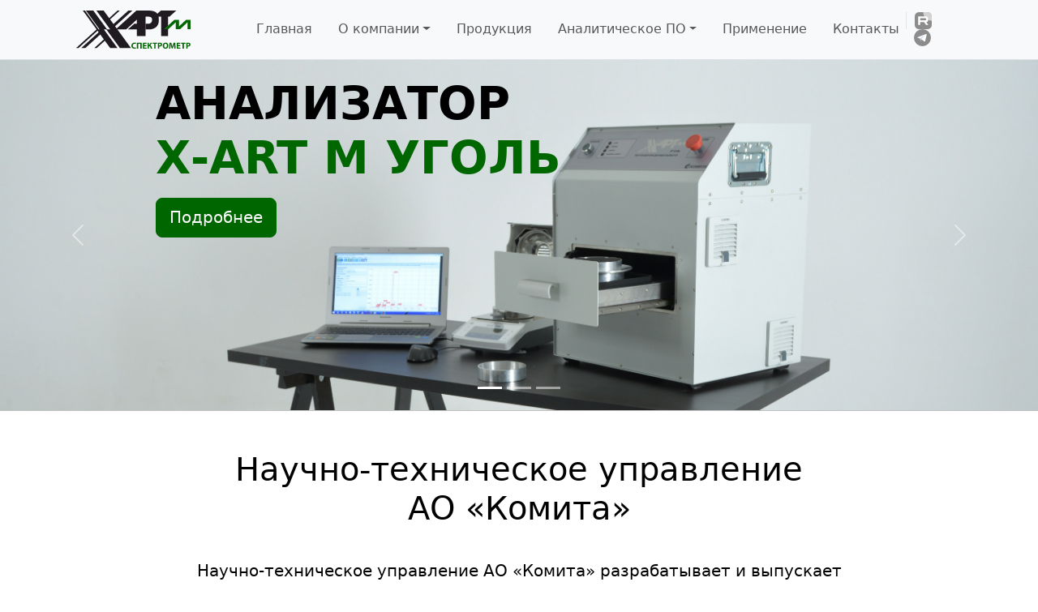

--- FILE ---
content_type: text/html
request_url: https://x-art.comita.ru/
body_size: 6351
content:
<!DOCTYPE html><html lang="en" data-bs-theme="light"> <head><meta charset="utf-8"><meta http-equiv="X-UA-Compatible" content="IE=edge"><title>
			Х-Арт М | НТУ АО «Комита»
		</title><meta name="description" content="Официальный сайт производителя анализаторов серии Х-Арт М  - Разработка и внедрение приборов для качественного и количественного анализа"><script type="text/javascript">
			(function (m, e, t, r, i, k, a) {
				m[i] =
					m[i] ||
					function () {
						(m[i].a = m[i].a || []).push(arguments);
					};
				m[i].l = 1 * new Date();
				for (var j = 0; j < document.scripts.length; j++) {
					if (document.scripts[j].src === r) {
						return;
					}
				}
				(k = e.createElement(t)),
					(a = e.getElementsByTagName(t)[0]),
					(k.async = 1),
					(k.src = r),
					a.parentNode.insertBefore(k, a);
			})(
				window,
				document,
				"script",
				"https://mc.yandex.ru/metrika/tag.js",
				"ym",
			);

			ym(96087490, "init", {
				clickmap: true,
				trackLinks: true,
				accurateTrackBounce: true,
				webvisor: true,
				ecommerce: "dataLayer",
			});
		</script><link rel="stylesheet" href="_astro/aa_art_and_criminalistics.B9sUFO2v.css"></head> <!-- Yandex.Metrika counter --> <script type="text/javascript">
		(() => {
			const storedTheme = localStorage.getItem("theme");
			const systemDark = window.matchMedia(
				"(prefers-color-scheme: dark)",
			).matches;
			const initialTheme = storedTheme || (systemDark ? "dark" : "light");

			document.documentElement.setAttribute(
				"data-bs-theme",
				initialTheme,
			);

			// Предзагрузка логотипов
			const preloadLight = document.createElement("link");
			preloadLight.rel = "preload";
			preloadLight.as = "image";
			preloadLight.href = "images/logo/logo2.svg";

			const preloadDark = document.createElement("link");
			preloadDark.rel = "preload";
			preloadDark.as = "image";
			preloadDark.href = "images/logo/logo2dark.svg";

			document.head.append(preloadLight, preloadDark);
		})();
		document.addEventListener("DOMContentLoaded", () => {
			const themeSwitch = document.getElementById("themeSwitch");
			const themeLabel = document.getElementById("themeLabel");
			const logo = document.getElementById("themeLogo");
			const htmlElement = document.documentElement;

			// 1. Проверка сохранённых настроек и системных предпочтений
			const getPreferredTheme = () => {
				const storedTheme = localStorage.getItem("theme");
				if (storedTheme) return storedTheme;
				return window.matchMedia("(prefers-color-scheme: dark)").matches
					? "dark"
					: "light";
			};

			// 2. Установка темы
			const setTheme = (theme) => {
				htmlElement.setAttribute("data-bs-theme", theme);
				themeSwitch.checked = theme === "dark";
				themeLabel.textContent =
					theme === "dark" ? "Светлая тема" : "Тёмная тема";
				localStorage.setItem("theme", theme);
				logo.src =
					theme === "dark"
						? "images/logo/logo2dark.svg"
						: "images/logo/logo2.svg";
			};

			// 3. Инициализация темы
			setTheme(getPreferredTheme());

			// 4. Обработчик переключателя
			themeSwitch.addEventListener("change", () => {
				setTheme(themeSwitch.checked ? "dark" : "light");
			});

			// 5. Слежение за системными настройками
			window
				.matchMedia("(prefers-color-scheme: dark)")
				.addEventListener("change", (e) => {
					if (!localStorage.getItem("theme")) {
						setTheme(e.matches ? "dark" : "light");
					}
				});
		});
	</script> <!-- /Yandex.Metrika counter --> <meta name="viewport" content="width=device-width, initial-scale=1.0"> <link rel="shortcut icon" href="images/favicon.ico"> <link rel="stylesheet" href="fonts/font-awesome/css/all.css" type="text/css"> <meta property="og:title" content="Х-Арт М | НТУ АО «Комита»"> <meta property="og:type" content="article"> <body class="d-flex flex-column" style=""> <header class="navbar navbar-expand-xl justify-content-md-end border-bottom z-3 mb-0 bg-body-tertiary sticky-top"> <nav class="container navbar py-0"> <div class="container-fluid"> <a href="index.html" class="navbar-brand col-md-2"> <img id="themeLogo" src="images/logo/logo2.svg"> </a> <button class="navbar-toggler p-2" type="button" data-bs-toggle="collapse" data-bs-target="#navbarSupportedContent" aria-controls="navbarSupportedContent" aria-expanded="false" aria-label="Toggle navigation"> <span class="navbar-toggler-icon"></span> </button> <div class="collapse navbar-collapse" id="navbarSupportedContent"> <ul class="navbar-nav me-auto mb-2 mb-lg-0"> <li class="nav-item ms-3"> <a id="topbarlink" class="nav-link" href="index.html" class="dropdown-toggle active">Главная</a> </li> <li class="nav-item dropdown ms-3"> <a class="nav-link dropdown-toggle" role="button" data-bs-toggle="dropdown" aria-expanded="false">О компании</a> <ul class="dropdown-menu" role="menu"> <li> <a class="dropdown-item" href="about.html">История компании</a> </li> <li> <hr class="dropdown-divider"> </li> <li> <a class="dropdown-item" href="cert.html">Разрешительная документация</a> </li> </ul> </li> <li class="nav-item ms-3"> <a href="x-art_analyzers.html" class="nav-link">Продукция</a> </li> <li class="nav-item dropdown ms-3"> <a class="nav-link dropdown-toggle" role="button" data-bs-toggle="dropdown" aria-expanded="false">Аналитическое ПО</a> <ul class="dropdown-menu"> <li> <a class="dropdown-item" href="x-art_analyt.html">X-Art Analyt
</a> </li> <li> <hr class="dropdown-divider"> </li> <li> <a class="dropdown-item" href="x-art_mc.html">X-Art MC</a> </li> <li> <hr class="dropdown-divider"> </li> <li> <a class="dropdown-item" href="x-art_grad.html">X-Art Grad</a> </li> </ul> </li> <li class="nav-item ms-3"> <a href="aa_coal.html" class="nav-link"> Применение</a> </li> <li class="nav-item ms-3"> <a href="contacts.html" class="nav-link">Контакты</a> </li> </ul> </div> <div class="collapse navbar-collapse navbar-nav ms-md-auto" id="navbarSupportedContent"> <ul class="toplist clientlogo-list flex-wrap"> <li class=" d-flex " style="border-left: 1px solid #e4e4e4;"> <a class="icon-link m" href="https://rutube.ru/channel/60132801/" target="_blank"> <svg style="width:1.5em; height:1.5em" class="bi" viewBox="0 0 132 132" fill="none" xmlns="http://www.w3.org/2000/svg"> <g clip-path="url(#clip0_519_2005)"> <rect width="132" height="132"></rect> <path d="M132 66.0001C168.451 66.0001 198 36.4508 198 3.05176e-05C198 -36.4508 168.451 -66 132 -66C95.5492 -66 66 -36.4508 66 3.05176e-05C66 36.4508 95.5492 66.0001 132 66.0001Z" fill="lightgray"></path> <path d="M81.5361 62.9865H42.5386V47.5547H81.5361C83.814 47.5547 85.3979 47.9518 86.1928 48.6451C86.9877 49.3385 87.4801 50.6245 87.4801 52.5031V58.0441C87.4801 60.0234 86.9877 61.3094 86.1928 62.0028C85.3979 62.6961 83.814 62.9925 81.5361 62.9925V62.9865ZM84.2115 33.0059H26V99H42.5386V77.5294H73.0176L87.4801 99H106L90.0546 77.4287C95.9333 76.5575 98.573 74.756 100.75 71.7869C102.927 68.8179 104.019 64.071 104.019 57.7359V52.7876C104.019 49.0303 103.621 46.0613 102.927 43.7857C102.233 41.51 101.047 39.5307 99.362 37.7528C97.5824 36.0698 95.6011 34.8845 93.2223 34.0904C90.8435 33.3971 87.8716 33 84.2115 33V33.0059Z" fill="white"></path> </g> <defs> <clipPath id="clip0_519_2005"> <rect width="132" height="132" rx="32" fill="white"></rect> </clipPath> </defs> </svg> </a> </li> <li class=" d-flex"> <a class="icon-link m" href="https://t.me/x_art_m" target="_blank"> <svg class="bi" width="24" viewBox="0 0 240 240" style="width:1.5em; height:1.5em"><circle cx="120" cy="120" r="120"></circle><path d="M81.229,128.772l14.237,39.406s1.78,3.687,3.686,3.687,30.255-29.492,30.255-29.492l31.525-60.89L81.737,118.6Z" fill="#c8daea"></path><path d="M100.106,138.878l-2.733,29.046s-1.144,8.9,7.754,0,17.415-15.763,17.415-15.763" fill="gray"></path><path d="M81.486,130.178,52.2,120.636s-3.5-1.42-2.373-4.64c.232-.664.7-1.229,2.1-2.2,6.489-4.523,120.106-45.36,120.106-45.36s3.208-1.081,5.1-.362a2.766,2.766,0,0,1,1.885,2.055,9.357,9.357,0,0,1,.254,2.585c-.009.752-.1,1.449-.169,2.542-.692,11.165-21.4,94.493-21.4,94.493s-1.239,4.876-5.678,5.043A8.13,8.13,0,0,1,146.1,172.5c-8.711-7.493-38.819-27.727-45.472-32.177a1.27,1.27,0,0,1-.546-.9c-.093-.469.417-1.05.417-1.05s52.426-46.6,53.821-51.492c.108-.379-.3-.566-.848-.4-3.482,1.281-63.844,39.4-70.506,43.607A3.21,3.21,0,0,1,81.486,130.178Z" fill="#fff"></path></svg> </a> </li> </ul> </div> </div> </nav> </header>  <main> <div id="myCarousel" class="carousel slide mb-6" data-bs-ride="carousel"> <div class="carousel-indicators"> <button type="button" data-bs-target="#myCarousel" data-bs-slide-to="0" class="active" aria-current="true" aria-label="Slide 1"></button> <button type="button" data-bs-target="#myCarousel" data-bs-slide-to="1" aria-label="Slide 2"></button> <button type="button" data-bs-target="#myCarousel" data-bs-slide-to="2" aria-label="Slide 3"></button> </div> <div class="carousel-inner "> <div class="carousel-item  active "> <img class="d-block w-100 carousel-img object-fit-cover" style="object-position: 55%  90% " src="images/sliders/slide1.3.jpg" alt=""> <div class="container"> <div class="carousel-caption text-start position-absolute top-0 start-25"> <p class="display-4 m-0 text-black text-uppercase fw-bold">
Анализатор
</p> <p class="display-4 text-success text-uppercase fw-bold">
Х-Аrt М Уголь
</p> <p> <a class="btn btn-lg btn-success z-3" href="x-art_analyzers.html">Подробнее</a> </p> </div> <!-- <div
						class="d-none d-xl-block align-center position-absolute"
						style="position:absolute; top:13vw; left:14vw "
					>
						<div
							class="mask rounded-3 align-middle p-3"
							style="background-color: rgba(235, 234, 234, 0.863); mask-size: 1000%;"
						>
							<h4>
								<i class="fa fa-check" style="color: green;"
								></i> Диапазон определяемых элементов – от Mg до
								U
							</h4>

							<h4>
								<i class="fa fa-check" style="color: green;"
								></i> Анализ зольности, влажности и расчет теплоты
								сгорания
							</h4>

							<h4 class="m-0">
								<i class="fa fa-check" style="color: green;"
								></i> Диапазон концентраций элементов – от единиц
								ppm до 100 %
							</h4>
						</div>
					</div> --> </div> </div> <div class="carousel-item "> <img class="d-block w-100 carousel-img" style=" object-fit:cover" src="images/sliders/slide2.4.jpg" alt=""> <div class="container"> <div class="carousel-caption text-center position-absolute" style="position:center; top:37%"> <h1 style="color:white">Программное обеспечение</h1> </div> <div class="row"> <div class="col-md-4 d-none d-xxl-block justify-content-left position-absolute" style="position:absolute; top:50%; left:18vw "> <div class="mask rounded-3 p-3 text-end"> <h5 class="text-white"> <i class="fa fa-check" style="color:var(--bs-success);"></i> Аналитическое программное обеспечение собственной
									разработки
</h5> <h5 class="text-white"> <i class="fa fa-check" style="color:var(--bs-success);"></i> Современный интерфейс
</h5> </div> </div> <div class="col-md-4 d-none d-xxl-block justify-content-left position-absolute" style="position:absolute; top:50%; left:50vw "> <div class="mask rounded-3 p-3"> <h5 class="text-white"> <i class="fa fa-check" style="color:var(--bs-success);"></i> Разработка автоматизированных модулей для
									решения конкретных задач
</h5> <h5 class="text-white"> <i class="fa fa-check" style="color:var(--bs-success);"></i> Гибкие настройки
</h5> </div> </div> </div> <div class="carousel-caption content-center text-center"> <p> <a class="btn btn-lg btn-success" href="x-art_analytic_software.html">Подробнее</a> </p> </div> </div> </div> <div class="carousel-item"> <img class="d-block w-100 carousel-img" style="object-fit:cover; object-position: 47% 20%;" src="images/sliders/slide3.7.jpg" alt=""> <div class="carousel-caption text-success text-end position-absolute top-0"> <p class="h1"> <strong>Разработка и внедрение</strong> </p> </div> <div class="carousel-caption d-none d-xxl-block text-black text-end" style="top:30%"> <h4> <i class="fa fa-check" style="color:var(--bs-success);"></i> Проектирование
						и производство <br> рентгенофлуоресцентных анализаторов
</h4> <h4> <i class="fa fa-check" style="color:var(--bs-success);"></i> Анализ
						элементного состава жидких, <br> твердых и порошкообразных
						образцов
</h4> <h4> <i class="fa fa-check" style="color:var(--bs-success);"></i> Индивидуальный
						подход к <br> решению задач заказчика
</h4> </div> <p class="carousel-caption text-end"> <a class="btn btn-lg btn-success" href="aa_coal.html">Подробнее</a> </p> </div> </div> <button class="carousel-control-prev" type="button" data-bs-target="#myCarousel" data-bs-slide="prev"> <span class="carousel-control-prev-icon" aria-hidden="true"></span> <span class="visually-hidden">Previous</span> </button> <button class="carousel-control-next" type="button" data-bs-target="#myCarousel" data-bs-slide="next"> <span class="carousel-control-next-icon" aria-hidden="true"></span> <span class="visually-hidden">Next</span> </button> </div> <hr class="hr m-0"> <div class="my-5"> <div class="container"> <div class="row justify-content-center mt-5"> <div class="col-md-10 col-xs-12 fs-5 text-center"> <h1 class="less-mar-1">
Научно-техническое управление<br> АО «Комита»
</h1> <br> <div> <div> <p>
Научно-техническое управление АО «Комита»
								разрабатывает и выпускает рентгенофлуоресцентные
								анализаторы элементного состава образцов и
								материалов начиная с 1996 года.
</p> <p>
Оборудование предназначено для быстрого
								неразрушающего определения химических элементов
								(от Mg до U) в твердых, жидких и порошкообразных
								образцах методом энерго-дисперсионного
								рентгенофлуоресцентного анализа.
</p> <p>
В 2017 НТУ освоило новое направление применения
								анализатора в угольной промышленности.
</p> <p>
Таким образом была разработана модификация
								прибора -
<strong>«Х-Арт М Уголь»</strong> </p> </div> <a class="btn btn-lg btn-success" href="x-art_analyzers.html">
Подробнее
</a> </div> </div> <!--end title--> </div> </div> </div> <section class="sec-xless-padding container rounded shadow p-4 px-3"> <div class="container"> <div class="row"> <div class="video-container d-flex justify-content-center"> <div class="ratio ratio-16x9"> <iframe class="rounded" width="720" height="405" src="https://rutube.ru/play/embed/339a7cb55bf77bb273259316a0afc849" frameBorder="0" allow="clipboard-write;" webkitAllowFullScreen mozallowfullscreen allowFullScreen></iframe> </div> </div> </div> </div> </section> <div class="sec-padding"> <div class="container"> <div class="row"> <div class="col-xs-12 text-center mb-3"> <h2 class=" less-mar-1">Услуги</h2> <div class="title-line align-center"></div> </div> <p class="fs-5 text-center">
Наши специалисты непрерывно осуществляют методическую и
					сервисную поддержку, включая удалённую on-line диагностику
					анализаторов.
</p> </div> <div class="row"> <!--end title--> <div class="col-md-4 col-sm-6"> <div class="card border-gray shadow text-center bottom-margin"> <img class="card-img-top border" style="object-fit:cover" src="images/cards/test3.jpg"> <div class="card-body border-succes"> <h5 class="card-title">НИОКР</h5> <p class="card-text">
Исследование возможностей применения метода РФА
								для решения задач заказчика
</p><a class="btn btn-success" href="aa_coal.html">Подробнее</a> </div> </div> </div> <!--end item--> <div class="col-md-4 col-sm-6"> <div class="card border-gray shadow text-center bottom-margin"> <img class="card-img-top border" style="" src="images/cards/card2.jpg"> <div class="card-body border-success"> <h5 class="card-title">Анализ образцов</h5> <p class="card-text">
Проведение качественного и количественного
								анализа различных образцов
</p><a class="btn btn-success" href="x-art_analyzers.html">Подробнее</a> </div> </div> </div> <!--end item--> <div class="col-md-4 col-sm-12"> <div class="card border-gray shadow text-center bottom-margin"> <img class="card-img-top border" style="object-fit:cover" src="images/cards/card3.jpg"> <div class="card-body border-success"> <h5 class="card-title">Программирование задач</h5> <p class="card-text">
Разработка специализированного ПО для задач
								рентгеновской спектрометрии
</p><a class="btn btn-success" href="x-art_analytic_software.html">Подробнее</a> </div> </div> </div> <!--end item--> </div> </div> </div> <hr class="hr m-0"> <section class="section-primary bg-success sec-tpadding-1 sec-bpadding-1"> <div class="container"> <div class="row"> <div class="col-md-9"> <h3 class="text-white">
Более 20 лет на рынке рентгеновской спектрометрии
</h3> </div> </div> </div> </section> </main>  <footer class="bg-body-tertiary"> <div class="container d-flex flex-wrap pb-5 pt-1 justify-content-between align-items-center p-3"> <hr class="hr my-4 col-12"> <div class="col-md-5  align-items-center"> <span class="">© 1991-2025 АО «Комита»</span> </div> <div class="col-md-2 mb-0  form-check form-switch"> <input class="form-check-input" type="checkbox" role="switch" id="themeSwitch"> <label class="form-check-label" for="themeSwitch" id="themeLabel">Theme</label> </div> <ul class="nav col-md-4  justify-content-end align-middle"> <li style="" class="">+7 (812) 322-94-00</li> <li style="border-left: 1px solid #e4e4e4;" class="ms-3 d-flex"> <a class="icon-link ms-3" href="https://rutube.ru/channel/60132801/" target="_blank"> <svg class="bi foot" viewBox="0 0 132 132" width="21" fill="none"> <g clip-path="url(#clip0_519_2005)"> <rect width="132" height="132"></rect> <path d="M132 66.0001C168.451 66.0001 198 36.4508 198 3.05176e-05C198 -36.4508 168.451 -66 132 -66C95.5492 -66 66 -36.4508 66 3.05176e-05C66 36.4508 95.5492 66.0001 132 66.0001Z" fill="lightgray"></path> <path d="M81.5361 62.9865H42.5386V47.5547H81.5361C83.814 47.5547 85.3979 47.9518 86.1928 48.6451C86.9877 49.3385 87.4801 50.6245 87.4801 52.5031V58.0441C87.4801 60.0234 86.9877 61.3094 86.1928 62.0028C85.3979 62.6961 83.814 62.9925 81.5361 62.9925V62.9865ZM84.2115 33.0059H26V99H42.5386V77.5294H73.0176L87.4801 99H106L90.0546 77.4287C95.9333 76.5575 98.573 74.756 100.75 71.7869C102.927 68.8179 104.019 64.071 104.019 57.7359V52.7876C104.019 49.0303 103.621 46.0613 102.927 43.7857C102.233 41.51 101.047 39.5307 99.362 37.7528C97.5824 36.0698 95.6011 34.8845 93.2223 34.0904C90.8435 33.3971 87.8716 33 84.2115 33V33.0059Z" fill="white"></path> </g> <defs> <clipPath id="clip0_519_2005"> <rect width="132" height="132" rx="32" fill="white"></rect> </clipPath> </defs> </svg> </a> </li> <li class="ms-3 d-flex"> <a class="icon-link" href="https://t.me/x_art_m" target="_blank"> <svg class="bi foot" width="24" viewBox="0 0 240 240"><circle cx="120" cy="120" r="120"></circle><path d="M81.229,128.772l14.237,39.406s1.78,3.687,3.686,3.687,30.255-29.492,30.255-29.492l31.525-60.89L81.737,118.6Z" fill="#c8daea"></path><path d="M100.106,138.878l-2.733,29.046s-1.144,8.9,7.754,0,17.415-15.763,17.415-15.763" fill="gray"></path><path d="M81.486,130.178,52.2,120.636s-3.5-1.42-2.373-4.64c.232-.664.7-1.229,2.1-2.2,6.489-4.523,120.106-45.36,120.106-45.36s3.208-1.081,5.1-.362a2.766,2.766,0,0,1,1.885,2.055,9.357,9.357,0,0,1,.254,2.585c-.009.752-.1,1.449-.169,2.542-.692,11.165-21.4,94.493-21.4,94.493s-1.239,4.876-5.678,5.043A8.13,8.13,0,0,1,146.1,172.5c-8.711-7.493-38.819-27.727-45.472-32.177a1.27,1.27,0,0,1-.546-.9c-.093-.469.417-1.05.417-1.05s52.426-46.6,53.821-51.492c.108-.379-.3-.566-.848-.4-3.482,1.281-63.844,39.4-70.506,43.607A3.21,3.21,0,0,1,81.486,130.178Z" fill="#fff"></path></svg> </a> </li> </ul> </div> </footer> <script type="module" src="_astro/Layout.astro_astro_type_script_index_0_lang.CV6sS98j.js"></script> </body></html>

--- FILE ---
content_type: application/javascript
request_url: https://x-art.comita.ru/_astro/Layout.astro_astro_type_script_index_0_lang.CV6sS98j.js
body_size: 24843
content:
var ye={exports:{}};/*!
  * Bootstrap v5.3.6 (https://getbootstrap.com/)
  * Copyright 2011-2025 The Bootstrap Authors (https://github.com/twbs/bootstrap/graphs/contributors)
  * Licensed under MIT (https://github.com/twbs/bootstrap/blob/main/LICENSE)
  */var Jc=ye.exports,ii;function tl(){return ii||(ii=1,function(ri,el){(function(G,Vt){ri.exports=Vt()})(Jc,function(){const G=new Map,Vt={set(n,t,e){G.has(n)||G.set(n,new Map);const s=G.get(n);if(!s.has(t)&&s.size!==0){console.error(`Bootstrap doesn't allow more than one instance per element. Bound instance: ${Array.from(s.keys())[0]}.`);return}s.set(t,e)},get(n,t){return G.has(n)&&G.get(n).get(t)||null},remove(n,t){if(!G.has(n))return;const e=G.get(n);e.delete(t),e.size===0&&G.delete(n)}},oi=1e6,ai=1e3,we="transitionend",fn=n=>(n&&window.CSS&&window.CSS.escape&&(n=n.replace(/#([^\s"#']+)/g,(t,e)=>`#${CSS.escape(e)}`)),n),ci=n=>n==null?`${n}`:Object.prototype.toString.call(n).match(/\s([a-z]+)/i)[1].toLowerCase(),li=n=>{do n+=Math.floor(Math.random()*oi);while(document.getElementById(n));return n},ui=n=>{if(!n)return 0;let{transitionDuration:t,transitionDelay:e}=window.getComputedStyle(n);const s=Number.parseFloat(t),i=Number.parseFloat(e);return!s&&!i?0:(t=t.split(",")[0],e=e.split(",")[0],(Number.parseFloat(t)+Number.parseFloat(e))*ai)},pn=n=>{n.dispatchEvent(new Event(we))},q=n=>!n||typeof n!="object"?!1:(typeof n.jquery<"u"&&(n=n[0]),typeof n.nodeType<"u"),tt=n=>q(n)?n.jquery?n[0]:n:typeof n=="string"&&n.length>0?document.querySelector(fn(n)):null,At=n=>{if(!q(n)||n.getClientRects().length===0)return!1;const t=getComputedStyle(n).getPropertyValue("visibility")==="visible",e=n.closest("details:not([open])");if(!e)return t;if(e!==n){const s=n.closest("summary");if(s&&s.parentNode!==e||s===null)return!1}return t},et=n=>!n||n.nodeType!==Node.ELEMENT_NODE||n.classList.contains("disabled")?!0:typeof n.disabled<"u"?n.disabled:n.hasAttribute("disabled")&&n.getAttribute("disabled")!=="false",_n=n=>{if(!document.documentElement.attachShadow)return null;if(typeof n.getRootNode=="function"){const t=n.getRootNode();return t instanceof ShadowRoot?t:null}return n instanceof ShadowRoot?n:n.parentNode?_n(n.parentNode):null},Jt=()=>{},Ht=n=>{n.offsetHeight},mn=()=>window.jQuery&&!document.body.hasAttribute("data-bs-no-jquery")?window.jQuery:null,Oe=[],di=n=>{document.readyState==="loading"?(Oe.length||document.addEventListener("DOMContentLoaded",()=>{for(const t of Oe)t()}),Oe.push(n)):n()},V=()=>document.documentElement.dir==="rtl",H=n=>{di(()=>{const t=mn();if(t){const e=n.NAME,s=t.fn[e];t.fn[e]=n.jQueryInterface,t.fn[e].Constructor=n,t.fn[e].noConflict=()=>(t.fn[e]=s,n.jQueryInterface)}})},P=(n,t=[],e=n)=>typeof n=="function"?n.call(...t):e,gn=(n,t,e=!0)=>{if(!e){P(n);return}const i=ui(t)+5;let r=!1;const o=({target:a})=>{a===t&&(r=!0,t.removeEventListener(we,o),P(n))};t.addEventListener(we,o),setTimeout(()=>{r||pn(t)},i)},Ce=(n,t,e,s)=>{const i=n.length;let r=n.indexOf(t);return r===-1?!e&&s?n[i-1]:n[0]:(r+=e?1:-1,s&&(r=(r+i)%i),n[Math.max(0,Math.min(r,i-1))])},hi=/[^.]*(?=\..*)\.|.*/,fi=/\..*/,pi=/::\d+$/,Ne={};let En=1;const vn={mouseenter:"mouseover",mouseleave:"mouseout"},_i=new Set(["click","dblclick","mouseup","mousedown","contextmenu","mousewheel","DOMMouseScroll","mouseover","mouseout","mousemove","selectstart","selectend","keydown","keypress","keyup","orientationchange","touchstart","touchmove","touchend","touchcancel","pointerdown","pointermove","pointerup","pointerleave","pointercancel","gesturestart","gesturechange","gestureend","focus","blur","change","reset","select","submit","focusin","focusout","load","unload","beforeunload","resize","move","DOMContentLoaded","readystatechange","error","abort","scroll"]);function bn(n,t){return t&&`${t}::${En++}`||n.uidEvent||En++}function An(n){const t=bn(n);return n.uidEvent=t,Ne[t]=Ne[t]||{},Ne[t]}function mi(n,t){return function e(s){return De(s,{delegateTarget:n}),e.oneOff&&c.off(n,s.type,t),t.apply(n,[s])}}function gi(n,t,e){return function s(i){const r=n.querySelectorAll(t);for(let{target:o}=i;o&&o!==this;o=o.parentNode)for(const a of r)if(a===o)return De(i,{delegateTarget:o}),s.oneOff&&c.off(n,i.type,t,e),e.apply(o,[i])}}function Tn(n,t,e=null){return Object.values(n).find(s=>s.callable===t&&s.delegationSelector===e)}function yn(n,t,e){const s=typeof t=="string",i=s?e:t||e;let r=On(n);return _i.has(r)||(r=n),[s,i,r]}function wn(n,t,e,s,i){if(typeof t!="string"||!n)return;let[r,o,a]=yn(t,e,s);t in vn&&(o=(A=>function(m){if(!m.relatedTarget||m.relatedTarget!==m.delegateTarget&&!m.delegateTarget.contains(m.relatedTarget))return A.call(this,m)})(o));const l=An(n),d=l[a]||(l[a]={}),u=Tn(d,o,r?e:null);if(u){u.oneOff=u.oneOff&&i;return}const p=bn(o,t.replace(hi,"")),_=r?gi(n,e,o):mi(n,o);_.delegationSelector=r?e:null,_.callable=o,_.oneOff=i,_.uidEvent=p,d[p]=_,n.addEventListener(a,_,r)}function Se(n,t,e,s,i){const r=Tn(t[e],s,i);r&&(n.removeEventListener(e,r,!!i),delete t[e][r.uidEvent])}function Ei(n,t,e,s){const i=t[e]||{};for(const[r,o]of Object.entries(i))r.includes(s)&&Se(n,t,e,o.callable,o.delegationSelector)}function On(n){return n=n.replace(fi,""),vn[n]||n}const c={on(n,t,e,s){wn(n,t,e,s,!1)},one(n,t,e,s){wn(n,t,e,s,!0)},off(n,t,e,s){if(typeof t!="string"||!n)return;const[i,r,o]=yn(t,e,s),a=o!==t,l=An(n),d=l[o]||{},u=t.startsWith(".");if(typeof r<"u"){if(!Object.keys(d).length)return;Se(n,l,o,r,i?e:null);return}if(u)for(const p of Object.keys(l))Ei(n,l,p,t.slice(1));for(const[p,_]of Object.entries(d)){const f=p.replace(pi,"");(!a||t.includes(f))&&Se(n,l,o,_.callable,_.delegationSelector)}},trigger(n,t,e){if(typeof t!="string"||!n)return null;const s=mn(),i=On(t),r=t!==i;let o=null,a=!0,l=!0,d=!1;r&&s&&(o=s.Event(t,e),s(n).trigger(o),a=!o.isPropagationStopped(),l=!o.isImmediatePropagationStopped(),d=o.isDefaultPrevented());const u=De(new Event(t,{bubbles:a,cancelable:!0}),e);return d&&u.preventDefault(),l&&n.dispatchEvent(u),u.defaultPrevented&&o&&o.preventDefault(),u}};function De(n,t={}){for(const[e,s]of Object.entries(t))try{n[e]=s}catch{Object.defineProperty(n,e,{configurable:!0,get(){return s}})}return n}function Cn(n){if(n==="true")return!0;if(n==="false")return!1;if(n===Number(n).toString())return Number(n);if(n===""||n==="null")return null;if(typeof n!="string")return n;try{return JSON.parse(decodeURIComponent(n))}catch{return n}}function $e(n){return n.replace(/[A-Z]/g,t=>`-${t.toLowerCase()}`)}const X={setDataAttribute(n,t,e){n.setAttribute(`data-bs-${$e(t)}`,e)},removeDataAttribute(n,t){n.removeAttribute(`data-bs-${$e(t)}`)},getDataAttributes(n){if(!n)return{};const t={},e=Object.keys(n.dataset).filter(s=>s.startsWith("bs")&&!s.startsWith("bsConfig"));for(const s of e){let i=s.replace(/^bs/,"");i=i.charAt(0).toLowerCase()+i.slice(1),t[i]=Cn(n.dataset[s])}return t},getDataAttribute(n,t){return Cn(n.getAttribute(`data-bs-${$e(t)}`))}};class Wt{static get Default(){return{}}static get DefaultType(){return{}}static get NAME(){throw new Error('You have to implement the static method "NAME", for each component!')}_getConfig(t){return t=this._mergeConfigObj(t),t=this._configAfterMerge(t),this._typeCheckConfig(t),t}_configAfterMerge(t){return t}_mergeConfigObj(t,e){const s=q(e)?X.getDataAttribute(e,"config"):{};return{...this.constructor.Default,...typeof s=="object"?s:{},...q(e)?X.getDataAttributes(e):{},...typeof t=="object"?t:{}}}_typeCheckConfig(t,e=this.constructor.DefaultType){for(const[s,i]of Object.entries(e)){const r=t[s],o=q(r)?"element":ci(r);if(!new RegExp(i).test(o))throw new TypeError(`${this.constructor.NAME.toUpperCase()}: Option "${s}" provided type "${o}" but expected type "${i}".`)}}}const vi="5.3.6";class B extends Wt{constructor(t,e){super(),t=tt(t),t&&(this._element=t,this._config=this._getConfig(e),Vt.set(this._element,this.constructor.DATA_KEY,this))}dispose(){Vt.remove(this._element,this.constructor.DATA_KEY),c.off(this._element,this.constructor.EVENT_KEY);for(const t of Object.getOwnPropertyNames(this))this[t]=null}_queueCallback(t,e,s=!0){gn(t,e,s)}_getConfig(t){return t=this._mergeConfigObj(t,this._element),t=this._configAfterMerge(t),this._typeCheckConfig(t),t}static getInstance(t){return Vt.get(tt(t),this.DATA_KEY)}static getOrCreateInstance(t,e={}){return this.getInstance(t)||new this(t,typeof e=="object"?e:null)}static get VERSION(){return vi}static get DATA_KEY(){return`bs.${this.NAME}`}static get EVENT_KEY(){return`.${this.DATA_KEY}`}static eventName(t){return`${t}${this.EVENT_KEY}`}}const Le=n=>{let t=n.getAttribute("data-bs-target");if(!t||t==="#"){let e=n.getAttribute("href");if(!e||!e.includes("#")&&!e.startsWith("."))return null;e.includes("#")&&!e.startsWith("#")&&(e=`#${e.split("#")[1]}`),t=e&&e!=="#"?e.trim():null}return t?t.split(",").map(e=>fn(e)).join(","):null},h={find(n,t=document.documentElement){return[].concat(...Element.prototype.querySelectorAll.call(t,n))},findOne(n,t=document.documentElement){return Element.prototype.querySelector.call(t,n)},children(n,t){return[].concat(...n.children).filter(e=>e.matches(t))},parents(n,t){const e=[];let s=n.parentNode.closest(t);for(;s;)e.push(s),s=s.parentNode.closest(t);return e},prev(n,t){let e=n.previousElementSibling;for(;e;){if(e.matches(t))return[e];e=e.previousElementSibling}return[]},next(n,t){let e=n.nextElementSibling;for(;e;){if(e.matches(t))return[e];e=e.nextElementSibling}return[]},focusableChildren(n){const t=["a","button","input","textarea","select","details","[tabindex]",'[contenteditable="true"]'].map(e=>`${e}:not([tabindex^="-"])`).join(",");return this.find(t,n).filter(e=>!et(e)&&At(e))},getSelectorFromElement(n){const t=Le(n);return t&&h.findOne(t)?t:null},getElementFromSelector(n){const t=Le(n);return t?h.findOne(t):null},getMultipleElementsFromSelector(n){const t=Le(n);return t?h.find(t):[]}},te=(n,t="hide")=>{const e=`click.dismiss${n.EVENT_KEY}`,s=n.NAME;c.on(document,e,`[data-bs-dismiss="${s}"]`,function(i){if(["A","AREA"].includes(this.tagName)&&i.preventDefault(),et(this))return;const r=h.getElementFromSelector(this)||this.closest(`.${s}`);n.getOrCreateInstance(r)[t]()})},bi="alert",Nn=".bs.alert",Ai=`close${Nn}`,Ti=`closed${Nn}`,yi="fade",wi="show";class Kt extends B{static get NAME(){return bi}close(){if(c.trigger(this._element,Ai).defaultPrevented)return;this._element.classList.remove(wi);const e=this._element.classList.contains(yi);this._queueCallback(()=>this._destroyElement(),this._element,e)}_destroyElement(){this._element.remove(),c.trigger(this._element,Ti),this.dispose()}static jQueryInterface(t){return this.each(function(){const e=Kt.getOrCreateInstance(this);if(typeof t=="string"){if(e[t]===void 0||t.startsWith("_")||t==="constructor")throw new TypeError(`No method named "${t}"`);e[t](this)}})}}te(Kt,"close"),H(Kt);const Oi="button",Ci=".bs.button",Ni=".data-api",Si="active",Sn='[data-bs-toggle="button"]',Di=`click${Ci}${Ni}`;class Bt extends B{static get NAME(){return Oi}toggle(){this._element.setAttribute("aria-pressed",this._element.classList.toggle(Si))}static jQueryInterface(t){return this.each(function(){const e=Bt.getOrCreateInstance(this);t==="toggle"&&e[t]()})}}c.on(document,Di,Sn,n=>{n.preventDefault();const t=n.target.closest(Sn);Bt.getOrCreateInstance(t).toggle()}),H(Bt);const $i="swipe",Tt=".bs.swipe",Li=`touchstart${Tt}`,Ii=`touchmove${Tt}`,Pi=`touchend${Tt}`,Mi=`pointerdown${Tt}`,xi=`pointerup${Tt}`,Ri="touch",ki="pen",Vi="pointer-event",Hi=40,Wi={endCallback:null,leftCallback:null,rightCallback:null},Ki={endCallback:"(function|null)",leftCallback:"(function|null)",rightCallback:"(function|null)"};class ee extends Wt{constructor(t,e){super(),this._element=t,!(!t||!ee.isSupported())&&(this._config=this._getConfig(e),this._deltaX=0,this._supportPointerEvents=!!window.PointerEvent,this._initEvents())}static get Default(){return Wi}static get DefaultType(){return Ki}static get NAME(){return $i}dispose(){c.off(this._element,Tt)}_start(t){if(!this._supportPointerEvents){this._deltaX=t.touches[0].clientX;return}this._eventIsPointerPenTouch(t)&&(this._deltaX=t.clientX)}_end(t){this._eventIsPointerPenTouch(t)&&(this._deltaX=t.clientX-this._deltaX),this._handleSwipe(),P(this._config.endCallback)}_move(t){this._deltaX=t.touches&&t.touches.length>1?0:t.touches[0].clientX-this._deltaX}_handleSwipe(){const t=Math.abs(this._deltaX);if(t<=Hi)return;const e=t/this._deltaX;this._deltaX=0,e&&P(e>0?this._config.rightCallback:this._config.leftCallback)}_initEvents(){this._supportPointerEvents?(c.on(this._element,Mi,t=>this._start(t)),c.on(this._element,xi,t=>this._end(t)),this._element.classList.add(Vi)):(c.on(this._element,Li,t=>this._start(t)),c.on(this._element,Ii,t=>this._move(t)),c.on(this._element,Pi,t=>this._end(t)))}_eventIsPointerPenTouch(t){return this._supportPointerEvents&&(t.pointerType===ki||t.pointerType===Ri)}static isSupported(){return"ontouchstart"in document.documentElement||navigator.maxTouchPoints>0}}const Bi="carousel",nt=".bs.carousel",Dn=".data-api",Yi="ArrowLeft",ji="ArrowRight",Fi=500,Yt="next",yt="prev",wt="left",ne="right",Ui=`slide${nt}`,Ie=`slid${nt}`,zi=`keydown${nt}`,Gi=`mouseenter${nt}`,qi=`mouseleave${nt}`,Xi=`dragstart${nt}`,Qi=`load${nt}${Dn}`,Zi=`click${nt}${Dn}`,$n="carousel",se="active",Ji="slide",tr="carousel-item-end",er="carousel-item-start",nr="carousel-item-next",sr="carousel-item-prev",Ln=".active",In=".carousel-item",ir=Ln+In,rr=".carousel-item img",or=".carousel-indicators",ar="[data-bs-slide], [data-bs-slide-to]",cr='[data-bs-ride="carousel"]',lr={[Yi]:ne,[ji]:wt},ur={interval:5e3,keyboard:!0,pause:"hover",ride:!1,touch:!0,wrap:!0},dr={interval:"(number|boolean)",keyboard:"boolean",pause:"(string|boolean)",ride:"(boolean|string)",touch:"boolean",wrap:"boolean"};class Ot extends B{constructor(t,e){super(t,e),this._interval=null,this._activeElement=null,this._isSliding=!1,this.touchTimeout=null,this._swipeHelper=null,this._indicatorsElement=h.findOne(or,this._element),this._addEventListeners(),this._config.ride===$n&&this.cycle()}static get Default(){return ur}static get DefaultType(){return dr}static get NAME(){return Bi}next(){this._slide(Yt)}nextWhenVisible(){!document.hidden&&At(this._element)&&this.next()}prev(){this._slide(yt)}pause(){this._isSliding&&pn(this._element),this._clearInterval()}cycle(){this._clearInterval(),this._updateInterval(),this._interval=setInterval(()=>this.nextWhenVisible(),this._config.interval)}_maybeEnableCycle(){if(this._config.ride){if(this._isSliding){c.one(this._element,Ie,()=>this.cycle());return}this.cycle()}}to(t){const e=this._getItems();if(t>e.length-1||t<0)return;if(this._isSliding){c.one(this._element,Ie,()=>this.to(t));return}const s=this._getItemIndex(this._getActive());if(s===t)return;const i=t>s?Yt:yt;this._slide(i,e[t])}dispose(){this._swipeHelper&&this._swipeHelper.dispose(),super.dispose()}_configAfterMerge(t){return t.defaultInterval=t.interval,t}_addEventListeners(){this._config.keyboard&&c.on(this._element,zi,t=>this._keydown(t)),this._config.pause==="hover"&&(c.on(this._element,Gi,()=>this.pause()),c.on(this._element,qi,()=>this._maybeEnableCycle())),this._config.touch&&ee.isSupported()&&this._addTouchEventListeners()}_addTouchEventListeners(){for(const s of h.find(rr,this._element))c.on(s,Xi,i=>i.preventDefault());const e={leftCallback:()=>this._slide(this._directionToOrder(wt)),rightCallback:()=>this._slide(this._directionToOrder(ne)),endCallback:()=>{this._config.pause==="hover"&&(this.pause(),this.touchTimeout&&clearTimeout(this.touchTimeout),this.touchTimeout=setTimeout(()=>this._maybeEnableCycle(),Fi+this._config.interval))}};this._swipeHelper=new ee(this._element,e)}_keydown(t){if(/input|textarea/i.test(t.target.tagName))return;const e=lr[t.key];e&&(t.preventDefault(),this._slide(this._directionToOrder(e)))}_getItemIndex(t){return this._getItems().indexOf(t)}_setActiveIndicatorElement(t){if(!this._indicatorsElement)return;const e=h.findOne(Ln,this._indicatorsElement);e.classList.remove(se),e.removeAttribute("aria-current");const s=h.findOne(`[data-bs-slide-to="${t}"]`,this._indicatorsElement);s&&(s.classList.add(se),s.setAttribute("aria-current","true"))}_updateInterval(){const t=this._activeElement||this._getActive();if(!t)return;const e=Number.parseInt(t.getAttribute("data-bs-interval"),10);this._config.interval=e||this._config.defaultInterval}_slide(t,e=null){if(this._isSliding)return;const s=this._getActive(),i=t===Yt,r=e||Ce(this._getItems(),s,i,this._config.wrap);if(r===s)return;const o=this._getItemIndex(r),a=f=>c.trigger(this._element,f,{relatedTarget:r,direction:this._orderToDirection(t),from:this._getItemIndex(s),to:o});if(a(Ui).defaultPrevented||!s||!r)return;const d=!!this._interval;this.pause(),this._isSliding=!0,this._setActiveIndicatorElement(o),this._activeElement=r;const u=i?er:tr,p=i?nr:sr;r.classList.add(p),Ht(r),s.classList.add(u),r.classList.add(u);const _=()=>{r.classList.remove(u,p),r.classList.add(se),s.classList.remove(se,p,u),this._isSliding=!1,a(Ie)};this._queueCallback(_,s,this._isAnimated()),d&&this.cycle()}_isAnimated(){return this._element.classList.contains(Ji)}_getActive(){return h.findOne(ir,this._element)}_getItems(){return h.find(In,this._element)}_clearInterval(){this._interval&&(clearInterval(this._interval),this._interval=null)}_directionToOrder(t){return V()?t===wt?yt:Yt:t===wt?Yt:yt}_orderToDirection(t){return V()?t===yt?wt:ne:t===yt?ne:wt}static jQueryInterface(t){return this.each(function(){const e=Ot.getOrCreateInstance(this,t);if(typeof t=="number"){e.to(t);return}if(typeof t=="string"){if(e[t]===void 0||t.startsWith("_")||t==="constructor")throw new TypeError(`No method named "${t}"`);e[t]()}})}}c.on(document,Zi,ar,function(n){const t=h.getElementFromSelector(this);if(!t||!t.classList.contains($n))return;n.preventDefault();const e=Ot.getOrCreateInstance(t),s=this.getAttribute("data-bs-slide-to");if(s){e.to(s),e._maybeEnableCycle();return}if(X.getDataAttribute(this,"slide")==="next"){e.next(),e._maybeEnableCycle();return}e.prev(),e._maybeEnableCycle()}),c.on(window,Qi,()=>{const n=h.find(cr);for(const t of n)Ot.getOrCreateInstance(t)}),H(Ot);const hr="collapse",jt=".bs.collapse",fr=".data-api",pr=`show${jt}`,_r=`shown${jt}`,mr=`hide${jt}`,gr=`hidden${jt}`,Er=`click${jt}${fr}`,Pe="show",Ct="collapse",ie="collapsing",vr="collapsed",br=`:scope .${Ct} .${Ct}`,Ar="collapse-horizontal",Tr="width",yr="height",wr=".collapse.show, .collapse.collapsing",Me='[data-bs-toggle="collapse"]',Or={parent:null,toggle:!0},Cr={parent:"(null|element)",toggle:"boolean"};class Nt extends B{constructor(t,e){super(t,e),this._isTransitioning=!1,this._triggerArray=[];const s=h.find(Me);for(const i of s){const r=h.getSelectorFromElement(i),o=h.find(r).filter(a=>a===this._element);r!==null&&o.length&&this._triggerArray.push(i)}this._initializeChildren(),this._config.parent||this._addAriaAndCollapsedClass(this._triggerArray,this._isShown()),this._config.toggle&&this.toggle()}static get Default(){return Or}static get DefaultType(){return Cr}static get NAME(){return hr}toggle(){this._isShown()?this.hide():this.show()}show(){if(this._isTransitioning||this._isShown())return;let t=[];if(this._config.parent&&(t=this._getFirstLevelChildren(wr).filter(a=>a!==this._element).map(a=>Nt.getOrCreateInstance(a,{toggle:!1}))),t.length&&t[0]._isTransitioning||c.trigger(this._element,pr).defaultPrevented)return;for(const a of t)a.hide();const s=this._getDimension();this._element.classList.remove(Ct),this._element.classList.add(ie),this._element.style[s]=0,this._addAriaAndCollapsedClass(this._triggerArray,!0),this._isTransitioning=!0;const i=()=>{this._isTransitioning=!1,this._element.classList.remove(ie),this._element.classList.add(Ct,Pe),this._element.style[s]="",c.trigger(this._element,_r)},o=`scroll${s[0].toUpperCase()+s.slice(1)}`;this._queueCallback(i,this._element,!0),this._element.style[s]=`${this._element[o]}px`}hide(){if(this._isTransitioning||!this._isShown()||c.trigger(this._element,mr).defaultPrevented)return;const e=this._getDimension();this._element.style[e]=`${this._element.getBoundingClientRect()[e]}px`,Ht(this._element),this._element.classList.add(ie),this._element.classList.remove(Ct,Pe);for(const i of this._triggerArray){const r=h.getElementFromSelector(i);r&&!this._isShown(r)&&this._addAriaAndCollapsedClass([i],!1)}this._isTransitioning=!0;const s=()=>{this._isTransitioning=!1,this._element.classList.remove(ie),this._element.classList.add(Ct),c.trigger(this._element,gr)};this._element.style[e]="",this._queueCallback(s,this._element,!0)}_isShown(t=this._element){return t.classList.contains(Pe)}_configAfterMerge(t){return t.toggle=!!t.toggle,t.parent=tt(t.parent),t}_getDimension(){return this._element.classList.contains(Ar)?Tr:yr}_initializeChildren(){if(!this._config.parent)return;const t=this._getFirstLevelChildren(Me);for(const e of t){const s=h.getElementFromSelector(e);s&&this._addAriaAndCollapsedClass([e],this._isShown(s))}}_getFirstLevelChildren(t){const e=h.find(br,this._config.parent);return h.find(t,this._config.parent).filter(s=>!e.includes(s))}_addAriaAndCollapsedClass(t,e){if(t.length)for(const s of t)s.classList.toggle(vr,!e),s.setAttribute("aria-expanded",e)}static jQueryInterface(t){const e={};return typeof t=="string"&&/show|hide/.test(t)&&(e.toggle=!1),this.each(function(){const s=Nt.getOrCreateInstance(this,e);if(typeof t=="string"){if(typeof s[t]>"u")throw new TypeError(`No method named "${t}"`);s[t]()}})}}c.on(document,Er,Me,function(n){(n.target.tagName==="A"||n.delegateTarget&&n.delegateTarget.tagName==="A")&&n.preventDefault();for(const t of h.getMultipleElementsFromSelector(this))Nt.getOrCreateInstance(t,{toggle:!1}).toggle()}),H(Nt);var $="top",M="bottom",x="right",L="left",re="auto",St=[$,M,x,L],ot="start",Dt="end",Pn="clippingParents",xe="viewport",$t="popper",Mn="reference",Re=St.reduce(function(n,t){return n.concat([t+"-"+ot,t+"-"+Dt])},[]),ke=[].concat(St,[re]).reduce(function(n,t){return n.concat([t,t+"-"+ot,t+"-"+Dt])},[]),xn="beforeRead",Rn="read",kn="afterRead",Vn="beforeMain",Hn="main",Wn="afterMain",Kn="beforeWrite",Bn="write",Yn="afterWrite",jn=[xn,Rn,kn,Vn,Hn,Wn,Kn,Bn,Yn];function U(n){return n?(n.nodeName||"").toLowerCase():null}function R(n){if(n==null)return window;if(n.toString()!=="[object Window]"){var t=n.ownerDocument;return t&&t.defaultView||window}return n}function at(n){var t=R(n).Element;return n instanceof t||n instanceof Element}function W(n){var t=R(n).HTMLElement;return n instanceof t||n instanceof HTMLElement}function Ve(n){if(typeof ShadowRoot>"u")return!1;var t=R(n).ShadowRoot;return n instanceof t||n instanceof ShadowRoot}function Nr(n){var t=n.state;Object.keys(t.elements).forEach(function(e){var s=t.styles[e]||{},i=t.attributes[e]||{},r=t.elements[e];!W(r)||!U(r)||(Object.assign(r.style,s),Object.keys(i).forEach(function(o){var a=i[o];a===!1?r.removeAttribute(o):r.setAttribute(o,a===!0?"":a)}))})}function Sr(n){var t=n.state,e={popper:{position:t.options.strategy,left:"0",top:"0",margin:"0"},arrow:{position:"absolute"},reference:{}};return Object.assign(t.elements.popper.style,e.popper),t.styles=e,t.elements.arrow&&Object.assign(t.elements.arrow.style,e.arrow),function(){Object.keys(t.elements).forEach(function(s){var i=t.elements[s],r=t.attributes[s]||{},o=Object.keys(t.styles.hasOwnProperty(s)?t.styles[s]:e[s]),a=o.reduce(function(l,d){return l[d]="",l},{});!W(i)||!U(i)||(Object.assign(i.style,a),Object.keys(r).forEach(function(l){i.removeAttribute(l)}))})}}const He={name:"applyStyles",enabled:!0,phase:"write",fn:Nr,effect:Sr,requires:["computeStyles"]};function z(n){return n.split("-")[0]}var ct=Math.max,oe=Math.min,Lt=Math.round;function We(){var n=navigator.userAgentData;return n!=null&&n.brands&&Array.isArray(n.brands)?n.brands.map(function(t){return t.brand+"/"+t.version}).join(" "):navigator.userAgent}function Fn(){return!/^((?!chrome|android).)*safari/i.test(We())}function It(n,t,e){t===void 0&&(t=!1),e===void 0&&(e=!1);var s=n.getBoundingClientRect(),i=1,r=1;t&&W(n)&&(i=n.offsetWidth>0&&Lt(s.width)/n.offsetWidth||1,r=n.offsetHeight>0&&Lt(s.height)/n.offsetHeight||1);var o=at(n)?R(n):window,a=o.visualViewport,l=!Fn()&&e,d=(s.left+(l&&a?a.offsetLeft:0))/i,u=(s.top+(l&&a?a.offsetTop:0))/r,p=s.width/i,_=s.height/r;return{width:p,height:_,top:u,right:d+p,bottom:u+_,left:d,x:d,y:u}}function Ke(n){var t=It(n),e=n.offsetWidth,s=n.offsetHeight;return Math.abs(t.width-e)<=1&&(e=t.width),Math.abs(t.height-s)<=1&&(s=t.height),{x:n.offsetLeft,y:n.offsetTop,width:e,height:s}}function Un(n,t){var e=t.getRootNode&&t.getRootNode();if(n.contains(t))return!0;if(e&&Ve(e)){var s=t;do{if(s&&n.isSameNode(s))return!0;s=s.parentNode||s.host}while(s)}return!1}function Q(n){return R(n).getComputedStyle(n)}function Dr(n){return["table","td","th"].indexOf(U(n))>=0}function st(n){return((at(n)?n.ownerDocument:n.document)||window.document).documentElement}function ae(n){return U(n)==="html"?n:n.assignedSlot||n.parentNode||(Ve(n)?n.host:null)||st(n)}function zn(n){return!W(n)||Q(n).position==="fixed"?null:n.offsetParent}function $r(n){var t=/firefox/i.test(We()),e=/Trident/i.test(We());if(e&&W(n)){var s=Q(n);if(s.position==="fixed")return null}var i=ae(n);for(Ve(i)&&(i=i.host);W(i)&&["html","body"].indexOf(U(i))<0;){var r=Q(i);if(r.transform!=="none"||r.perspective!=="none"||r.contain==="paint"||["transform","perspective"].indexOf(r.willChange)!==-1||t&&r.willChange==="filter"||t&&r.filter&&r.filter!=="none")return i;i=i.parentNode}return null}function Ft(n){for(var t=R(n),e=zn(n);e&&Dr(e)&&Q(e).position==="static";)e=zn(e);return e&&(U(e)==="html"||U(e)==="body"&&Q(e).position==="static")?t:e||$r(n)||t}function Be(n){return["top","bottom"].indexOf(n)>=0?"x":"y"}function Ut(n,t,e){return ct(n,oe(t,e))}function Lr(n,t,e){var s=Ut(n,t,e);return s>e?e:s}function Gn(){return{top:0,right:0,bottom:0,left:0}}function qn(n){return Object.assign({},Gn(),n)}function Xn(n,t){return t.reduce(function(e,s){return e[s]=n,e},{})}var Ir=function(t,e){return t=typeof t=="function"?t(Object.assign({},e.rects,{placement:e.placement})):t,qn(typeof t!="number"?t:Xn(t,St))};function Pr(n){var t,e=n.state,s=n.name,i=n.options,r=e.elements.arrow,o=e.modifiersData.popperOffsets,a=z(e.placement),l=Be(a),d=[L,x].indexOf(a)>=0,u=d?"height":"width";if(!(!r||!o)){var p=Ir(i.padding,e),_=Ke(r),f=l==="y"?$:L,A=l==="y"?M:x,m=e.rects.reference[u]+e.rects.reference[l]-o[l]-e.rects.popper[u],E=o[l]-e.rects.reference[l],T=Ft(r),w=T?l==="y"?T.clientHeight||0:T.clientWidth||0:0,O=m/2-E/2,g=p[f],v=w-_[u]-p[A],b=w/2-_[u]/2+O,y=Ut(g,b,v),S=l;e.modifiersData[s]=(t={},t[S]=y,t.centerOffset=y-b,t)}}function Mr(n){var t=n.state,e=n.options,s=e.element,i=s===void 0?"[data-popper-arrow]":s;i!=null&&(typeof i=="string"&&(i=t.elements.popper.querySelector(i),!i)||Un(t.elements.popper,i)&&(t.elements.arrow=i))}const Qn={name:"arrow",enabled:!0,phase:"main",fn:Pr,effect:Mr,requires:["popperOffsets"],requiresIfExists:["preventOverflow"]};function Pt(n){return n.split("-")[1]}var xr={top:"auto",right:"auto",bottom:"auto",left:"auto"};function Rr(n,t){var e=n.x,s=n.y,i=t.devicePixelRatio||1;return{x:Lt(e*i)/i||0,y:Lt(s*i)/i||0}}function Zn(n){var t,e=n.popper,s=n.popperRect,i=n.placement,r=n.variation,o=n.offsets,a=n.position,l=n.gpuAcceleration,d=n.adaptive,u=n.roundOffsets,p=n.isFixed,_=o.x,f=_===void 0?0:_,A=o.y,m=A===void 0?0:A,E=typeof u=="function"?u({x:f,y:m}):{x:f,y:m};f=E.x,m=E.y;var T=o.hasOwnProperty("x"),w=o.hasOwnProperty("y"),O=L,g=$,v=window;if(d){var b=Ft(e),y="clientHeight",S="clientWidth";if(b===R(e)&&(b=st(e),Q(b).position!=="static"&&a==="absolute"&&(y="scrollHeight",S="scrollWidth")),b=b,i===$||(i===L||i===x)&&r===Dt){g=M;var N=p&&b===v&&v.visualViewport?v.visualViewport.height:b[y];m-=N-s.height,m*=l?1:-1}if(i===L||(i===$||i===M)&&r===Dt){O=x;var C=p&&b===v&&v.visualViewport?v.visualViewport.width:b[S];f-=C-s.width,f*=l?1:-1}}var D=Object.assign({position:a},d&&xr),j=u===!0?Rr({x:f,y:m},R(e)):{x:f,y:m};if(f=j.x,m=j.y,l){var I;return Object.assign({},D,(I={},I[g]=w?"0":"",I[O]=T?"0":"",I.transform=(v.devicePixelRatio||1)<=1?"translate("+f+"px, "+m+"px)":"translate3d("+f+"px, "+m+"px, 0)",I))}return Object.assign({},D,(t={},t[g]=w?m+"px":"",t[O]=T?f+"px":"",t.transform="",t))}function kr(n){var t=n.state,e=n.options,s=e.gpuAcceleration,i=s===void 0?!0:s,r=e.adaptive,o=r===void 0?!0:r,a=e.roundOffsets,l=a===void 0?!0:a,d={placement:z(t.placement),variation:Pt(t.placement),popper:t.elements.popper,popperRect:t.rects.popper,gpuAcceleration:i,isFixed:t.options.strategy==="fixed"};t.modifiersData.popperOffsets!=null&&(t.styles.popper=Object.assign({},t.styles.popper,Zn(Object.assign({},d,{offsets:t.modifiersData.popperOffsets,position:t.options.strategy,adaptive:o,roundOffsets:l})))),t.modifiersData.arrow!=null&&(t.styles.arrow=Object.assign({},t.styles.arrow,Zn(Object.assign({},d,{offsets:t.modifiersData.arrow,position:"absolute",adaptive:!1,roundOffsets:l})))),t.attributes.popper=Object.assign({},t.attributes.popper,{"data-popper-placement":t.placement})}const Ye={name:"computeStyles",enabled:!0,phase:"beforeWrite",fn:kr,data:{}};var ce={passive:!0};function Vr(n){var t=n.state,e=n.instance,s=n.options,i=s.scroll,r=i===void 0?!0:i,o=s.resize,a=o===void 0?!0:o,l=R(t.elements.popper),d=[].concat(t.scrollParents.reference,t.scrollParents.popper);return r&&d.forEach(function(u){u.addEventListener("scroll",e.update,ce)}),a&&l.addEventListener("resize",e.update,ce),function(){r&&d.forEach(function(u){u.removeEventListener("scroll",e.update,ce)}),a&&l.removeEventListener("resize",e.update,ce)}}const je={name:"eventListeners",enabled:!0,phase:"write",fn:function(){},effect:Vr,data:{}};var Hr={left:"right",right:"left",bottom:"top",top:"bottom"};function le(n){return n.replace(/left|right|bottom|top/g,function(t){return Hr[t]})}var Wr={start:"end",end:"start"};function Jn(n){return n.replace(/start|end/g,function(t){return Wr[t]})}function Fe(n){var t=R(n),e=t.pageXOffset,s=t.pageYOffset;return{scrollLeft:e,scrollTop:s}}function Ue(n){return It(st(n)).left+Fe(n).scrollLeft}function Kr(n,t){var e=R(n),s=st(n),i=e.visualViewport,r=s.clientWidth,o=s.clientHeight,a=0,l=0;if(i){r=i.width,o=i.height;var d=Fn();(d||!d&&t==="fixed")&&(a=i.offsetLeft,l=i.offsetTop)}return{width:r,height:o,x:a+Ue(n),y:l}}function Br(n){var t,e=st(n),s=Fe(n),i=(t=n.ownerDocument)==null?void 0:t.body,r=ct(e.scrollWidth,e.clientWidth,i?i.scrollWidth:0,i?i.clientWidth:0),o=ct(e.scrollHeight,e.clientHeight,i?i.scrollHeight:0,i?i.clientHeight:0),a=-s.scrollLeft+Ue(n),l=-s.scrollTop;return Q(i||e).direction==="rtl"&&(a+=ct(e.clientWidth,i?i.clientWidth:0)-r),{width:r,height:o,x:a,y:l}}function ze(n){var t=Q(n),e=t.overflow,s=t.overflowX,i=t.overflowY;return/auto|scroll|overlay|hidden/.test(e+i+s)}function ts(n){return["html","body","#document"].indexOf(U(n))>=0?n.ownerDocument.body:W(n)&&ze(n)?n:ts(ae(n))}function zt(n,t){var e;t===void 0&&(t=[]);var s=ts(n),i=s===((e=n.ownerDocument)==null?void 0:e.body),r=R(s),o=i?[r].concat(r.visualViewport||[],ze(s)?s:[]):s,a=t.concat(o);return i?a:a.concat(zt(ae(o)))}function Ge(n){return Object.assign({},n,{left:n.x,top:n.y,right:n.x+n.width,bottom:n.y+n.height})}function Yr(n,t){var e=It(n,!1,t==="fixed");return e.top=e.top+n.clientTop,e.left=e.left+n.clientLeft,e.bottom=e.top+n.clientHeight,e.right=e.left+n.clientWidth,e.width=n.clientWidth,e.height=n.clientHeight,e.x=e.left,e.y=e.top,e}function es(n,t,e){return t===xe?Ge(Kr(n,e)):at(t)?Yr(t,e):Ge(Br(st(n)))}function jr(n){var t=zt(ae(n)),e=["absolute","fixed"].indexOf(Q(n).position)>=0,s=e&&W(n)?Ft(n):n;return at(s)?t.filter(function(i){return at(i)&&Un(i,s)&&U(i)!=="body"}):[]}function Fr(n,t,e,s){var i=t==="clippingParents"?jr(n):[].concat(t),r=[].concat(i,[e]),o=r[0],a=r.reduce(function(l,d){var u=es(n,d,s);return l.top=ct(u.top,l.top),l.right=oe(u.right,l.right),l.bottom=oe(u.bottom,l.bottom),l.left=ct(u.left,l.left),l},es(n,o,s));return a.width=a.right-a.left,a.height=a.bottom-a.top,a.x=a.left,a.y=a.top,a}function ns(n){var t=n.reference,e=n.element,s=n.placement,i=s?z(s):null,r=s?Pt(s):null,o=t.x+t.width/2-e.width/2,a=t.y+t.height/2-e.height/2,l;switch(i){case $:l={x:o,y:t.y-e.height};break;case M:l={x:o,y:t.y+t.height};break;case x:l={x:t.x+t.width,y:a};break;case L:l={x:t.x-e.width,y:a};break;default:l={x:t.x,y:t.y}}var d=i?Be(i):null;if(d!=null){var u=d==="y"?"height":"width";switch(r){case ot:l[d]=l[d]-(t[u]/2-e[u]/2);break;case Dt:l[d]=l[d]+(t[u]/2-e[u]/2);break}}return l}function Mt(n,t){t===void 0&&(t={});var e=t,s=e.placement,i=s===void 0?n.placement:s,r=e.strategy,o=r===void 0?n.strategy:r,a=e.boundary,l=a===void 0?Pn:a,d=e.rootBoundary,u=d===void 0?xe:d,p=e.elementContext,_=p===void 0?$t:p,f=e.altBoundary,A=f===void 0?!1:f,m=e.padding,E=m===void 0?0:m,T=qn(typeof E!="number"?E:Xn(E,St)),w=_===$t?Mn:$t,O=n.rects.popper,g=n.elements[A?w:_],v=Fr(at(g)?g:g.contextElement||st(n.elements.popper),l,u,o),b=It(n.elements.reference),y=ns({reference:b,element:O,placement:i}),S=Ge(Object.assign({},O,y)),N=_===$t?S:b,C={top:v.top-N.top+T.top,bottom:N.bottom-v.bottom+T.bottom,left:v.left-N.left+T.left,right:N.right-v.right+T.right},D=n.modifiersData.offset;if(_===$t&&D){var j=D[i];Object.keys(C).forEach(function(I){var mt=[x,M].indexOf(I)>=0?1:-1,gt=[$,M].indexOf(I)>=0?"y":"x";C[I]+=j[gt]*mt})}return C}function Ur(n,t){t===void 0&&(t={});var e=t,s=e.placement,i=e.boundary,r=e.rootBoundary,o=e.padding,a=e.flipVariations,l=e.allowedAutoPlacements,d=l===void 0?ke:l,u=Pt(s),p=u?a?Re:Re.filter(function(A){return Pt(A)===u}):St,_=p.filter(function(A){return d.indexOf(A)>=0});_.length===0&&(_=p);var f=_.reduce(function(A,m){return A[m]=Mt(n,{placement:m,boundary:i,rootBoundary:r,padding:o})[z(m)],A},{});return Object.keys(f).sort(function(A,m){return f[A]-f[m]})}function zr(n){if(z(n)===re)return[];var t=le(n);return[Jn(n),t,Jn(t)]}function Gr(n){var t=n.state,e=n.options,s=n.name;if(!t.modifiersData[s]._skip){for(var i=e.mainAxis,r=i===void 0?!0:i,o=e.altAxis,a=o===void 0?!0:o,l=e.fallbackPlacements,d=e.padding,u=e.boundary,p=e.rootBoundary,_=e.altBoundary,f=e.flipVariations,A=f===void 0?!0:f,m=e.allowedAutoPlacements,E=t.options.placement,T=z(E),w=T===E,O=l||(w||!A?[le(E)]:zr(E)),g=[E].concat(O).reduce(function(kt,rt){return kt.concat(z(rt)===re?Ur(t,{placement:rt,boundary:u,rootBoundary:p,padding:d,flipVariations:A,allowedAutoPlacements:m}):rt)},[]),v=t.rects.reference,b=t.rects.popper,y=new Map,S=!0,N=g[0],C=0;C<g.length;C++){var D=g[C],j=z(D),I=Pt(D)===ot,mt=[$,M].indexOf(j)>=0,gt=mt?"width":"height",k=Mt(t,{placement:D,boundary:u,rootBoundary:p,altBoundary:_,padding:d}),F=mt?I?x:L:I?M:$;v[gt]>b[gt]&&(F=le(F));var Ee=le(F),Et=[];if(r&&Et.push(k[j]<=0),a&&Et.push(k[F]<=0,k[Ee]<=0),Et.every(function(kt){return kt})){N=D,S=!1;break}y.set(D,Et)}if(S)for(var ve=A?3:1,ln=function(rt){var Zt=g.find(function(Ae){var vt=y.get(Ae);if(vt)return vt.slice(0,rt).every(function(un){return un})});if(Zt)return N=Zt,"break"},Qt=ve;Qt>0;Qt--){var be=ln(Qt);if(be==="break")break}t.placement!==N&&(t.modifiersData[s]._skip=!0,t.placement=N,t.reset=!0)}}const ss={name:"flip",enabled:!0,phase:"main",fn:Gr,requiresIfExists:["offset"],data:{_skip:!1}};function is(n,t,e){return e===void 0&&(e={x:0,y:0}),{top:n.top-t.height-e.y,right:n.right-t.width+e.x,bottom:n.bottom-t.height+e.y,left:n.left-t.width-e.x}}function rs(n){return[$,x,M,L].some(function(t){return n[t]>=0})}function qr(n){var t=n.state,e=n.name,s=t.rects.reference,i=t.rects.popper,r=t.modifiersData.preventOverflow,o=Mt(t,{elementContext:"reference"}),a=Mt(t,{altBoundary:!0}),l=is(o,s),d=is(a,i,r),u=rs(l),p=rs(d);t.modifiersData[e]={referenceClippingOffsets:l,popperEscapeOffsets:d,isReferenceHidden:u,hasPopperEscaped:p},t.attributes.popper=Object.assign({},t.attributes.popper,{"data-popper-reference-hidden":u,"data-popper-escaped":p})}const os={name:"hide",enabled:!0,phase:"main",requiresIfExists:["preventOverflow"],fn:qr};function Xr(n,t,e){var s=z(n),i=[L,$].indexOf(s)>=0?-1:1,r=typeof e=="function"?e(Object.assign({},t,{placement:n})):e,o=r[0],a=r[1];return o=o||0,a=(a||0)*i,[L,x].indexOf(s)>=0?{x:a,y:o}:{x:o,y:a}}function Qr(n){var t=n.state,e=n.options,s=n.name,i=e.offset,r=i===void 0?[0,0]:i,o=ke.reduce(function(u,p){return u[p]=Xr(p,t.rects,r),u},{}),a=o[t.placement],l=a.x,d=a.y;t.modifiersData.popperOffsets!=null&&(t.modifiersData.popperOffsets.x+=l,t.modifiersData.popperOffsets.y+=d),t.modifiersData[s]=o}const as={name:"offset",enabled:!0,phase:"main",requires:["popperOffsets"],fn:Qr};function Zr(n){var t=n.state,e=n.name;t.modifiersData[e]=ns({reference:t.rects.reference,element:t.rects.popper,placement:t.placement})}const qe={name:"popperOffsets",enabled:!0,phase:"read",fn:Zr,data:{}};function Jr(n){return n==="x"?"y":"x"}function to(n){var t=n.state,e=n.options,s=n.name,i=e.mainAxis,r=i===void 0?!0:i,o=e.altAxis,a=o===void 0?!1:o,l=e.boundary,d=e.rootBoundary,u=e.altBoundary,p=e.padding,_=e.tether,f=_===void 0?!0:_,A=e.tetherOffset,m=A===void 0?0:A,E=Mt(t,{boundary:l,rootBoundary:d,padding:p,altBoundary:u}),T=z(t.placement),w=Pt(t.placement),O=!w,g=Be(T),v=Jr(g),b=t.modifiersData.popperOffsets,y=t.rects.reference,S=t.rects.popper,N=typeof m=="function"?m(Object.assign({},t.rects,{placement:t.placement})):m,C=typeof N=="number"?{mainAxis:N,altAxis:N}:Object.assign({mainAxis:0,altAxis:0},N),D=t.modifiersData.offset?t.modifiersData.offset[t.placement]:null,j={x:0,y:0};if(b){if(r){var I,mt=g==="y"?$:L,gt=g==="y"?M:x,k=g==="y"?"height":"width",F=b[g],Ee=F+E[mt],Et=F-E[gt],ve=f?-S[k]/2:0,ln=w===ot?y[k]:S[k],Qt=w===ot?-S[k]:-y[k],be=t.elements.arrow,kt=f&&be?Ke(be):{width:0,height:0},rt=t.modifiersData["arrow#persistent"]?t.modifiersData["arrow#persistent"].padding:Gn(),Zt=rt[mt],Ae=rt[gt],vt=Ut(0,y[k],kt[k]),un=O?y[k]/2-ve-vt-Zt-C.mainAxis:ln-vt-Zt-C.mainAxis,zc=O?-y[k]/2+ve+vt+Ae+C.mainAxis:Qt+vt+Ae+C.mainAxis,dn=t.elements.arrow&&Ft(t.elements.arrow),Gc=dn?g==="y"?dn.clientTop||0:dn.clientLeft||0:0,qs=(I=D?.[g])!=null?I:0,qc=F+un-qs-Gc,Xc=F+zc-qs,Xs=Ut(f?oe(Ee,qc):Ee,F,f?ct(Et,Xc):Et);b[g]=Xs,j[g]=Xs-F}if(a){var Qs,Qc=g==="x"?$:L,Zc=g==="x"?M:x,bt=b[v],Te=v==="y"?"height":"width",Zs=bt+E[Qc],Js=bt-E[Zc],hn=[$,L].indexOf(T)!==-1,ti=(Qs=D?.[v])!=null?Qs:0,ei=hn?Zs:bt-y[Te]-S[Te]-ti+C.altAxis,ni=hn?bt+y[Te]+S[Te]-ti-C.altAxis:Js,si=f&&hn?Lr(ei,bt,ni):Ut(f?ei:Zs,bt,f?ni:Js);b[v]=si,j[v]=si-bt}t.modifiersData[s]=j}}const cs={name:"preventOverflow",enabled:!0,phase:"main",fn:to,requiresIfExists:["offset"]};function eo(n){return{scrollLeft:n.scrollLeft,scrollTop:n.scrollTop}}function no(n){return n===R(n)||!W(n)?Fe(n):eo(n)}function so(n){var t=n.getBoundingClientRect(),e=Lt(t.width)/n.offsetWidth||1,s=Lt(t.height)/n.offsetHeight||1;return e!==1||s!==1}function io(n,t,e){e===void 0&&(e=!1);var s=W(t),i=W(t)&&so(t),r=st(t),o=It(n,i,e),a={scrollLeft:0,scrollTop:0},l={x:0,y:0};return(s||!s&&!e)&&((U(t)!=="body"||ze(r))&&(a=no(t)),W(t)?(l=It(t,!0),l.x+=t.clientLeft,l.y+=t.clientTop):r&&(l.x=Ue(r))),{x:o.left+a.scrollLeft-l.x,y:o.top+a.scrollTop-l.y,width:o.width,height:o.height}}function ro(n){var t=new Map,e=new Set,s=[];n.forEach(function(r){t.set(r.name,r)});function i(r){e.add(r.name);var o=[].concat(r.requires||[],r.requiresIfExists||[]);o.forEach(function(a){if(!e.has(a)){var l=t.get(a);l&&i(l)}}),s.push(r)}return n.forEach(function(r){e.has(r.name)||i(r)}),s}function oo(n){var t=ro(n);return jn.reduce(function(e,s){return e.concat(t.filter(function(i){return i.phase===s}))},[])}function ao(n){var t;return function(){return t||(t=new Promise(function(e){Promise.resolve().then(function(){t=void 0,e(n())})})),t}}function co(n){var t=n.reduce(function(e,s){var i=e[s.name];return e[s.name]=i?Object.assign({},i,s,{options:Object.assign({},i.options,s.options),data:Object.assign({},i.data,s.data)}):s,e},{});return Object.keys(t).map(function(e){return t[e]})}var ls={placement:"bottom",modifiers:[],strategy:"absolute"};function us(){for(var n=arguments.length,t=new Array(n),e=0;e<n;e++)t[e]=arguments[e];return!t.some(function(s){return!(s&&typeof s.getBoundingClientRect=="function")})}function ue(n){n===void 0&&(n={});var t=n,e=t.defaultModifiers,s=e===void 0?[]:e,i=t.defaultOptions,r=i===void 0?ls:i;return function(a,l,d){d===void 0&&(d=r);var u={placement:"bottom",orderedModifiers:[],options:Object.assign({},ls,r),modifiersData:{},elements:{reference:a,popper:l},attributes:{},styles:{}},p=[],_=!1,f={state:u,setOptions:function(T){var w=typeof T=="function"?T(u.options):T;m(),u.options=Object.assign({},r,u.options,w),u.scrollParents={reference:at(a)?zt(a):a.contextElement?zt(a.contextElement):[],popper:zt(l)};var O=oo(co([].concat(s,u.options.modifiers)));return u.orderedModifiers=O.filter(function(g){return g.enabled}),A(),f.update()},forceUpdate:function(){if(!_){var T=u.elements,w=T.reference,O=T.popper;if(us(w,O)){u.rects={reference:io(w,Ft(O),u.options.strategy==="fixed"),popper:Ke(O)},u.reset=!1,u.placement=u.options.placement,u.orderedModifiers.forEach(function(C){return u.modifiersData[C.name]=Object.assign({},C.data)});for(var g=0;g<u.orderedModifiers.length;g++){if(u.reset===!0){u.reset=!1,g=-1;continue}var v=u.orderedModifiers[g],b=v.fn,y=v.options,S=y===void 0?{}:y,N=v.name;typeof b=="function"&&(u=b({state:u,options:S,name:N,instance:f})||u)}}}},update:ao(function(){return new Promise(function(E){f.forceUpdate(),E(u)})}),destroy:function(){m(),_=!0}};if(!us(a,l))return f;f.setOptions(d).then(function(E){!_&&d.onFirstUpdate&&d.onFirstUpdate(E)});function A(){u.orderedModifiers.forEach(function(E){var T=E.name,w=E.options,O=w===void 0?{}:w,g=E.effect;if(typeof g=="function"){var v=g({state:u,name:T,instance:f,options:O}),b=function(){};p.push(v||b)}})}function m(){p.forEach(function(E){return E()}),p=[]}return f}}var lo=ue(),uo=[je,qe,Ye,He],ho=ue({defaultModifiers:uo}),fo=[je,qe,Ye,He,as,ss,cs,Qn,os],Xe=ue({defaultModifiers:fo});const ds=Object.freeze(Object.defineProperty({__proto__:null,afterMain:Wn,afterRead:kn,afterWrite:Yn,applyStyles:He,arrow:Qn,auto:re,basePlacements:St,beforeMain:Vn,beforeRead:xn,beforeWrite:Kn,bottom:M,clippingParents:Pn,computeStyles:Ye,createPopper:Xe,createPopperBase:lo,createPopperLite:ho,detectOverflow:Mt,end:Dt,eventListeners:je,flip:ss,hide:os,left:L,main:Hn,modifierPhases:jn,offset:as,placements:ke,popper:$t,popperGenerator:ue,popperOffsets:qe,preventOverflow:cs,read:Rn,reference:Mn,right:x,start:ot,top:$,variationPlacements:Re,viewport:xe,write:Bn},Symbol.toStringTag,{value:"Module"})),hs="dropdown",lt=".bs.dropdown",Qe=".data-api",po="Escape",fs="Tab",_o="ArrowUp",ps="ArrowDown",mo=2,go=`hide${lt}`,Eo=`hidden${lt}`,vo=`show${lt}`,bo=`shown${lt}`,_s=`click${lt}${Qe}`,ms=`keydown${lt}${Qe}`,Ao=`keyup${lt}${Qe}`,xt="show",To="dropup",yo="dropend",wo="dropstart",Oo="dropup-center",Co="dropdown-center",ut='[data-bs-toggle="dropdown"]:not(.disabled):not(:disabled)',No=`${ut}.${xt}`,de=".dropdown-menu",So=".navbar",Do=".navbar-nav",$o=".dropdown-menu .dropdown-item:not(.disabled):not(:disabled)",Lo=V()?"top-end":"top-start",Io=V()?"top-start":"top-end",Po=V()?"bottom-end":"bottom-start",Mo=V()?"bottom-start":"bottom-end",xo=V()?"left-start":"right-start",Ro=V()?"right-start":"left-start",ko="top",Vo="bottom",Ho={autoClose:!0,boundary:"clippingParents",display:"dynamic",offset:[0,2],popperConfig:null,reference:"toggle"},Wo={autoClose:"(boolean|string)",boundary:"(string|element)",display:"string",offset:"(array|string|function)",popperConfig:"(null|object|function)",reference:"(string|element|object)"};class Y extends B{constructor(t,e){super(t,e),this._popper=null,this._parent=this._element.parentNode,this._menu=h.next(this._element,de)[0]||h.prev(this._element,de)[0]||h.findOne(de,this._parent),this._inNavbar=this._detectNavbar()}static get Default(){return Ho}static get DefaultType(){return Wo}static get NAME(){return hs}toggle(){return this._isShown()?this.hide():this.show()}show(){if(et(this._element)||this._isShown())return;const t={relatedTarget:this._element};if(!c.trigger(this._element,vo,t).defaultPrevented){if(this._createPopper(),"ontouchstart"in document.documentElement&&!this._parent.closest(Do))for(const s of[].concat(...document.body.children))c.on(s,"mouseover",Jt);this._element.focus(),this._element.setAttribute("aria-expanded",!0),this._menu.classList.add(xt),this._element.classList.add(xt),c.trigger(this._element,bo,t)}}hide(){if(et(this._element)||!this._isShown())return;const t={relatedTarget:this._element};this._completeHide(t)}dispose(){this._popper&&this._popper.destroy(),super.dispose()}update(){this._inNavbar=this._detectNavbar(),this._popper&&this._popper.update()}_completeHide(t){if(!c.trigger(this._element,go,t).defaultPrevented){if("ontouchstart"in document.documentElement)for(const s of[].concat(...document.body.children))c.off(s,"mouseover",Jt);this._popper&&this._popper.destroy(),this._menu.classList.remove(xt),this._element.classList.remove(xt),this._element.setAttribute("aria-expanded","false"),X.removeDataAttribute(this._menu,"popper"),c.trigger(this._element,Eo,t),this._element.focus()}}_getConfig(t){if(t=super._getConfig(t),typeof t.reference=="object"&&!q(t.reference)&&typeof t.reference.getBoundingClientRect!="function")throw new TypeError(`${hs.toUpperCase()}: Option "reference" provided type "object" without a required "getBoundingClientRect" method.`);return t}_createPopper(){if(typeof ds>"u")throw new TypeError("Bootstrap's dropdowns require Popper (https://popper.js.org/docs/v2/)");let t=this._element;this._config.reference==="parent"?t=this._parent:q(this._config.reference)?t=tt(this._config.reference):typeof this._config.reference=="object"&&(t=this._config.reference);const e=this._getPopperConfig();this._popper=Xe(t,this._menu,e)}_isShown(){return this._menu.classList.contains(xt)}_getPlacement(){const t=this._parent;if(t.classList.contains(yo))return xo;if(t.classList.contains(wo))return Ro;if(t.classList.contains(Oo))return ko;if(t.classList.contains(Co))return Vo;const e=getComputedStyle(this._menu).getPropertyValue("--bs-position").trim()==="end";return t.classList.contains(To)?e?Io:Lo:e?Mo:Po}_detectNavbar(){return this._element.closest(So)!==null}_getOffset(){const{offset:t}=this._config;return typeof t=="string"?t.split(",").map(e=>Number.parseInt(e,10)):typeof t=="function"?e=>t(e,this._element):t}_getPopperConfig(){const t={placement:this._getPlacement(),modifiers:[{name:"preventOverflow",options:{boundary:this._config.boundary}},{name:"offset",options:{offset:this._getOffset()}}]};return(this._inNavbar||this._config.display==="static")&&(X.setDataAttribute(this._menu,"popper","static"),t.modifiers=[{name:"applyStyles",enabled:!1}]),{...t,...P(this._config.popperConfig,[void 0,t])}}_selectMenuItem({key:t,target:e}){const s=h.find($o,this._menu).filter(i=>At(i));s.length&&Ce(s,e,t===ps,!s.includes(e)).focus()}static jQueryInterface(t){return this.each(function(){const e=Y.getOrCreateInstance(this,t);if(typeof t=="string"){if(typeof e[t]>"u")throw new TypeError(`No method named "${t}"`);e[t]()}})}static clearMenus(t){if(t.button===mo||t.type==="keyup"&&t.key!==fs)return;const e=h.find(No);for(const s of e){const i=Y.getInstance(s);if(!i||i._config.autoClose===!1)continue;const r=t.composedPath(),o=r.includes(i._menu);if(r.includes(i._element)||i._config.autoClose==="inside"&&!o||i._config.autoClose==="outside"&&o||i._menu.contains(t.target)&&(t.type==="keyup"&&t.key===fs||/input|select|option|textarea|form/i.test(t.target.tagName)))continue;const a={relatedTarget:i._element};t.type==="click"&&(a.clickEvent=t),i._completeHide(a)}}static dataApiKeydownHandler(t){const e=/input|textarea/i.test(t.target.tagName),s=t.key===po,i=[_o,ps].includes(t.key);if(!i&&!s||e&&!s)return;t.preventDefault();const r=this.matches(ut)?this:h.prev(this,ut)[0]||h.next(this,ut)[0]||h.findOne(ut,t.delegateTarget.parentNode),o=Y.getOrCreateInstance(r);if(i){t.stopPropagation(),o.show(),o._selectMenuItem(t);return}o._isShown()&&(t.stopPropagation(),o.hide(),r.focus())}}c.on(document,ms,ut,Y.dataApiKeydownHandler),c.on(document,ms,de,Y.dataApiKeydownHandler),c.on(document,_s,Y.clearMenus),c.on(document,Ao,Y.clearMenus),c.on(document,_s,ut,function(n){n.preventDefault(),Y.getOrCreateInstance(this).toggle()}),H(Y);const gs="backdrop",Ko="fade",Es="show",vs=`mousedown.bs.${gs}`,Bo={className:"modal-backdrop",clickCallback:null,isAnimated:!1,isVisible:!0,rootElement:"body"},Yo={className:"string",clickCallback:"(function|null)",isAnimated:"boolean",isVisible:"boolean",rootElement:"(element|string)"};class bs extends Wt{constructor(t){super(),this._config=this._getConfig(t),this._isAppended=!1,this._element=null}static get Default(){return Bo}static get DefaultType(){return Yo}static get NAME(){return gs}show(t){if(!this._config.isVisible){P(t);return}this._append();const e=this._getElement();this._config.isAnimated&&Ht(e),e.classList.add(Es),this._emulateAnimation(()=>{P(t)})}hide(t){if(!this._config.isVisible){P(t);return}this._getElement().classList.remove(Es),this._emulateAnimation(()=>{this.dispose(),P(t)})}dispose(){this._isAppended&&(c.off(this._element,vs),this._element.remove(),this._isAppended=!1)}_getElement(){if(!this._element){const t=document.createElement("div");t.className=this._config.className,this._config.isAnimated&&t.classList.add(Ko),this._element=t}return this._element}_configAfterMerge(t){return t.rootElement=tt(t.rootElement),t}_append(){if(this._isAppended)return;const t=this._getElement();this._config.rootElement.append(t),c.on(t,vs,()=>{P(this._config.clickCallback)}),this._isAppended=!0}_emulateAnimation(t){gn(t,this._getElement(),this._config.isAnimated)}}const jo="focustrap",he=".bs.focustrap",Fo=`focusin${he}`,Uo=`keydown.tab${he}`,zo="Tab",Go="forward",As="backward",qo={autofocus:!0,trapElement:null},Xo={autofocus:"boolean",trapElement:"element"};class Ts extends Wt{constructor(t){super(),this._config=this._getConfig(t),this._isActive=!1,this._lastTabNavDirection=null}static get Default(){return qo}static get DefaultType(){return Xo}static get NAME(){return jo}activate(){this._isActive||(this._config.autofocus&&this._config.trapElement.focus(),c.off(document,he),c.on(document,Fo,t=>this._handleFocusin(t)),c.on(document,Uo,t=>this._handleKeydown(t)),this._isActive=!0)}deactivate(){this._isActive&&(this._isActive=!1,c.off(document,he))}_handleFocusin(t){const{trapElement:e}=this._config;if(t.target===document||t.target===e||e.contains(t.target))return;const s=h.focusableChildren(e);s.length===0?e.focus():this._lastTabNavDirection===As?s[s.length-1].focus():s[0].focus()}_handleKeydown(t){t.key===zo&&(this._lastTabNavDirection=t.shiftKey?As:Go)}}const ys=".fixed-top, .fixed-bottom, .is-fixed, .sticky-top",ws=".sticky-top",fe="padding-right",Os="margin-right";class Ze{constructor(){this._element=document.body}getWidth(){const t=document.documentElement.clientWidth;return Math.abs(window.innerWidth-t)}hide(){const t=this.getWidth();this._disableOverFlow(),this._setElementAttributes(this._element,fe,e=>e+t),this._setElementAttributes(ys,fe,e=>e+t),this._setElementAttributes(ws,Os,e=>e-t)}reset(){this._resetElementAttributes(this._element,"overflow"),this._resetElementAttributes(this._element,fe),this._resetElementAttributes(ys,fe),this._resetElementAttributes(ws,Os)}isOverflowing(){return this.getWidth()>0}_disableOverFlow(){this._saveInitialAttribute(this._element,"overflow"),this._element.style.overflow="hidden"}_setElementAttributes(t,e,s){const i=this.getWidth(),r=o=>{if(o!==this._element&&window.innerWidth>o.clientWidth+i)return;this._saveInitialAttribute(o,e);const a=window.getComputedStyle(o).getPropertyValue(e);o.style.setProperty(e,`${s(Number.parseFloat(a))}px`)};this._applyManipulationCallback(t,r)}_saveInitialAttribute(t,e){const s=t.style.getPropertyValue(e);s&&X.setDataAttribute(t,e,s)}_resetElementAttributes(t,e){const s=i=>{const r=X.getDataAttribute(i,e);if(r===null){i.style.removeProperty(e);return}X.removeDataAttribute(i,e),i.style.setProperty(e,r)};this._applyManipulationCallback(t,s)}_applyManipulationCallback(t,e){if(q(t)){e(t);return}for(const s of h.find(t,this._element))e(s)}}const Qo="modal",K=".bs.modal",Zo=".data-api",Jo="Escape",ta=`hide${K}`,ea=`hidePrevented${K}`,Cs=`hidden${K}`,Ns=`show${K}`,na=`shown${K}`,sa=`resize${K}`,ia=`click.dismiss${K}`,ra=`mousedown.dismiss${K}`,oa=`keydown.dismiss${K}`,aa=`click${K}${Zo}`,Ss="modal-open",ca="fade",Ds="show",Je="modal-static",la=".modal.show",ua=".modal-dialog",da=".modal-body",ha='[data-bs-toggle="modal"]',fa={backdrop:!0,focus:!0,keyboard:!0},pa={backdrop:"(boolean|string)",focus:"boolean",keyboard:"boolean"};class dt extends B{constructor(t,e){super(t,e),this._dialog=h.findOne(ua,this._element),this._backdrop=this._initializeBackDrop(),this._focustrap=this._initializeFocusTrap(),this._isShown=!1,this._isTransitioning=!1,this._scrollBar=new Ze,this._addEventListeners()}static get Default(){return fa}static get DefaultType(){return pa}static get NAME(){return Qo}toggle(t){return this._isShown?this.hide():this.show(t)}show(t){this._isShown||this._isTransitioning||c.trigger(this._element,Ns,{relatedTarget:t}).defaultPrevented||(this._isShown=!0,this._isTransitioning=!0,this._scrollBar.hide(),document.body.classList.add(Ss),this._adjustDialog(),this._backdrop.show(()=>this._showElement(t)))}hide(){!this._isShown||this._isTransitioning||c.trigger(this._element,ta).defaultPrevented||(this._isShown=!1,this._isTransitioning=!0,this._focustrap.deactivate(),this._element.classList.remove(Ds),this._queueCallback(()=>this._hideModal(),this._element,this._isAnimated()))}dispose(){c.off(window,K),c.off(this._dialog,K),this._backdrop.dispose(),this._focustrap.deactivate(),super.dispose()}handleUpdate(){this._adjustDialog()}_initializeBackDrop(){return new bs({isVisible:!!this._config.backdrop,isAnimated:this._isAnimated()})}_initializeFocusTrap(){return new Ts({trapElement:this._element})}_showElement(t){document.body.contains(this._element)||document.body.append(this._element),this._element.style.display="block",this._element.removeAttribute("aria-hidden"),this._element.setAttribute("aria-modal",!0),this._element.setAttribute("role","dialog"),this._element.scrollTop=0;const e=h.findOne(da,this._dialog);e&&(e.scrollTop=0),Ht(this._element),this._element.classList.add(Ds);const s=()=>{this._config.focus&&this._focustrap.activate(),this._isTransitioning=!1,c.trigger(this._element,na,{relatedTarget:t})};this._queueCallback(s,this._dialog,this._isAnimated())}_addEventListeners(){c.on(this._element,oa,t=>{if(t.key===Jo){if(this._config.keyboard){this.hide();return}this._triggerBackdropTransition()}}),c.on(window,sa,()=>{this._isShown&&!this._isTransitioning&&this._adjustDialog()}),c.on(this._element,ra,t=>{c.one(this._element,ia,e=>{if(!(this._element!==t.target||this._element!==e.target)){if(this._config.backdrop==="static"){this._triggerBackdropTransition();return}this._config.backdrop&&this.hide()}})})}_hideModal(){this._element.style.display="none",this._element.setAttribute("aria-hidden",!0),this._element.removeAttribute("aria-modal"),this._element.removeAttribute("role"),this._isTransitioning=!1,this._backdrop.hide(()=>{document.body.classList.remove(Ss),this._resetAdjustments(),this._scrollBar.reset(),c.trigger(this._element,Cs)})}_isAnimated(){return this._element.classList.contains(ca)}_triggerBackdropTransition(){if(c.trigger(this._element,ea).defaultPrevented)return;const e=this._element.scrollHeight>document.documentElement.clientHeight,s=this._element.style.overflowY;s==="hidden"||this._element.classList.contains(Je)||(e||(this._element.style.overflowY="hidden"),this._element.classList.add(Je),this._queueCallback(()=>{this._element.classList.remove(Je),this._queueCallback(()=>{this._element.style.overflowY=s},this._dialog)},this._dialog),this._element.focus())}_adjustDialog(){const t=this._element.scrollHeight>document.documentElement.clientHeight,e=this._scrollBar.getWidth(),s=e>0;if(s&&!t){const i=V()?"paddingLeft":"paddingRight";this._element.style[i]=`${e}px`}if(!s&&t){const i=V()?"paddingRight":"paddingLeft";this._element.style[i]=`${e}px`}}_resetAdjustments(){this._element.style.paddingLeft="",this._element.style.paddingRight=""}static jQueryInterface(t,e){return this.each(function(){const s=dt.getOrCreateInstance(this,t);if(typeof t=="string"){if(typeof s[t]>"u")throw new TypeError(`No method named "${t}"`);s[t](e)}})}}c.on(document,aa,ha,function(n){const t=h.getElementFromSelector(this);["A","AREA"].includes(this.tagName)&&n.preventDefault(),c.one(t,Ns,i=>{i.defaultPrevented||c.one(t,Cs,()=>{At(this)&&this.focus()})});const e=h.findOne(la);e&&dt.getInstance(e).hide(),dt.getOrCreateInstance(t).toggle(this)}),te(dt),H(dt);const _a="offcanvas",Z=".bs.offcanvas",$s=".data-api",ma=`load${Z}${$s}`,ga="Escape",Ls="show",Is="showing",Ps="hiding",Ea="offcanvas-backdrop",Ms=".offcanvas.show",va=`show${Z}`,ba=`shown${Z}`,Aa=`hide${Z}`,xs=`hidePrevented${Z}`,Rs=`hidden${Z}`,Ta=`resize${Z}`,ya=`click${Z}${$s}`,wa=`keydown.dismiss${Z}`,Oa='[data-bs-toggle="offcanvas"]',Ca={backdrop:!0,keyboard:!0,scroll:!1},Na={backdrop:"(boolean|string)",keyboard:"boolean",scroll:"boolean"};class J extends B{constructor(t,e){super(t,e),this._isShown=!1,this._backdrop=this._initializeBackDrop(),this._focustrap=this._initializeFocusTrap(),this._addEventListeners()}static get Default(){return Ca}static get DefaultType(){return Na}static get NAME(){return _a}toggle(t){return this._isShown?this.hide():this.show(t)}show(t){if(this._isShown||c.trigger(this._element,va,{relatedTarget:t}).defaultPrevented)return;this._isShown=!0,this._backdrop.show(),this._config.scroll||new Ze().hide(),this._element.setAttribute("aria-modal",!0),this._element.setAttribute("role","dialog"),this._element.classList.add(Is);const s=()=>{(!this._config.scroll||this._config.backdrop)&&this._focustrap.activate(),this._element.classList.add(Ls),this._element.classList.remove(Is),c.trigger(this._element,ba,{relatedTarget:t})};this._queueCallback(s,this._element,!0)}hide(){if(!this._isShown||c.trigger(this._element,Aa).defaultPrevented)return;this._focustrap.deactivate(),this._element.blur(),this._isShown=!1,this._element.classList.add(Ps),this._backdrop.hide();const e=()=>{this._element.classList.remove(Ls,Ps),this._element.removeAttribute("aria-modal"),this._element.removeAttribute("role"),this._config.scroll||new Ze().reset(),c.trigger(this._element,Rs)};this._queueCallback(e,this._element,!0)}dispose(){this._backdrop.dispose(),this._focustrap.deactivate(),super.dispose()}_initializeBackDrop(){const t=()=>{if(this._config.backdrop==="static"){c.trigger(this._element,xs);return}this.hide()},e=!!this._config.backdrop;return new bs({className:Ea,isVisible:e,isAnimated:!0,rootElement:this._element.parentNode,clickCallback:e?t:null})}_initializeFocusTrap(){return new Ts({trapElement:this._element})}_addEventListeners(){c.on(this._element,wa,t=>{if(t.key===ga){if(this._config.keyboard){this.hide();return}c.trigger(this._element,xs)}})}static jQueryInterface(t){return this.each(function(){const e=J.getOrCreateInstance(this,t);if(typeof t=="string"){if(e[t]===void 0||t.startsWith("_")||t==="constructor")throw new TypeError(`No method named "${t}"`);e[t](this)}})}}c.on(document,ya,Oa,function(n){const t=h.getElementFromSelector(this);if(["A","AREA"].includes(this.tagName)&&n.preventDefault(),et(this))return;c.one(t,Rs,()=>{At(this)&&this.focus()});const e=h.findOne(Ms);e&&e!==t&&J.getInstance(e).hide(),J.getOrCreateInstance(t).toggle(this)}),c.on(window,ma,()=>{for(const n of h.find(Ms))J.getOrCreateInstance(n).show()}),c.on(window,Ta,()=>{for(const n of h.find("[aria-modal][class*=show][class*=offcanvas-]"))getComputedStyle(n).position!=="fixed"&&J.getOrCreateInstance(n).hide()}),te(J),H(J);const ks={"*":["class","dir","id","lang","role",/^aria-[\w-]*$/i],a:["target","href","title","rel"],area:[],b:[],br:[],col:[],code:[],dd:[],div:[],dl:[],dt:[],em:[],hr:[],h1:[],h2:[],h3:[],h4:[],h5:[],h6:[],i:[],img:["src","srcset","alt","title","width","height"],li:[],ol:[],p:[],pre:[],s:[],small:[],span:[],sub:[],sup:[],strong:[],u:[],ul:[]},Sa=new Set(["background","cite","href","itemtype","longdesc","poster","src","xlink:href"]),Da=/^(?!javascript:)(?:[a-z0-9+.-]+:|[^&:/?#]*(?:[/?#]|$))/i,$a=(n,t)=>{const e=n.nodeName.toLowerCase();return t.includes(e)?Sa.has(e)?!!Da.test(n.nodeValue):!0:t.filter(s=>s instanceof RegExp).some(s=>s.test(e))};function La(n,t,e){if(!n.length)return n;if(e&&typeof e=="function")return e(n);const i=new window.DOMParser().parseFromString(n,"text/html"),r=[].concat(...i.body.querySelectorAll("*"));for(const o of r){const a=o.nodeName.toLowerCase();if(!Object.keys(t).includes(a)){o.remove();continue}const l=[].concat(...o.attributes),d=[].concat(t["*"]||[],t[a]||[]);for(const u of l)$a(u,d)||o.removeAttribute(u.nodeName)}return i.body.innerHTML}const Ia="TemplateFactory",Pa={allowList:ks,content:{},extraClass:"",html:!1,sanitize:!0,sanitizeFn:null,template:"<div></div>"},Ma={allowList:"object",content:"object",extraClass:"(string|function)",html:"boolean",sanitize:"boolean",sanitizeFn:"(null|function)",template:"string"},xa={entry:"(string|element|function|null)",selector:"(string|element)"};class Ra extends Wt{constructor(t){super(),this._config=this._getConfig(t)}static get Default(){return Pa}static get DefaultType(){return Ma}static get NAME(){return Ia}getContent(){return Object.values(this._config.content).map(t=>this._resolvePossibleFunction(t)).filter(Boolean)}hasContent(){return this.getContent().length>0}changeContent(t){return this._checkContent(t),this._config.content={...this._config.content,...t},this}toHtml(){const t=document.createElement("div");t.innerHTML=this._maybeSanitize(this._config.template);for(const[i,r]of Object.entries(this._config.content))this._setContent(t,r,i);const e=t.children[0],s=this._resolvePossibleFunction(this._config.extraClass);return s&&e.classList.add(...s.split(" ")),e}_typeCheckConfig(t){super._typeCheckConfig(t),this._checkContent(t.content)}_checkContent(t){for(const[e,s]of Object.entries(t))super._typeCheckConfig({selector:e,entry:s},xa)}_setContent(t,e,s){const i=h.findOne(s,t);if(i){if(e=this._resolvePossibleFunction(e),!e){i.remove();return}if(q(e)){this._putElementInTemplate(tt(e),i);return}if(this._config.html){i.innerHTML=this._maybeSanitize(e);return}i.textContent=e}}_maybeSanitize(t){return this._config.sanitize?La(t,this._config.allowList,this._config.sanitizeFn):t}_resolvePossibleFunction(t){return P(t,[void 0,this])}_putElementInTemplate(t,e){if(this._config.html){e.innerHTML="",e.append(t);return}e.textContent=t.textContent}}const ka="tooltip",Va=new Set(["sanitize","allowList","sanitizeFn"]),tn="fade",Ha="modal",pe="show",Wa=".tooltip-inner",Vs=`.${Ha}`,Hs="hide.bs.modal",Gt="hover",en="focus",Ka="click",Ba="manual",Ya="hide",ja="hidden",Fa="show",Ua="shown",za="inserted",Ga="click",qa="focusin",Xa="focusout",Qa="mouseenter",Za="mouseleave",Ja={AUTO:"auto",TOP:"top",RIGHT:V()?"left":"right",BOTTOM:"bottom",LEFT:V()?"right":"left"},tc={allowList:ks,animation:!0,boundary:"clippingParents",container:!1,customClass:"",delay:0,fallbackPlacements:["top","right","bottom","left"],html:!1,offset:[0,6],placement:"top",popperConfig:null,sanitize:!0,sanitizeFn:null,selector:!1,template:'<div class="tooltip" role="tooltip"><div class="tooltip-arrow"></div><div class="tooltip-inner"></div></div>',title:"",trigger:"hover focus"},ec={allowList:"object",animation:"boolean",boundary:"(string|element)",container:"(string|element|boolean)",customClass:"(string|function)",delay:"(number|object)",fallbackPlacements:"array",html:"boolean",offset:"(array|string|function)",placement:"(string|function)",popperConfig:"(null|object|function)",sanitize:"boolean",sanitizeFn:"(null|function)",selector:"(string|boolean)",template:"string",title:"(string|element|function)",trigger:"string"};class ht extends B{constructor(t,e){if(typeof ds>"u")throw new TypeError("Bootstrap's tooltips require Popper (https://popper.js.org/docs/v2/)");super(t,e),this._isEnabled=!0,this._timeout=0,this._isHovered=null,this._activeTrigger={},this._popper=null,this._templateFactory=null,this._newContent=null,this.tip=null,this._setListeners(),this._config.selector||this._fixTitle()}static get Default(){return tc}static get DefaultType(){return ec}static get NAME(){return ka}enable(){this._isEnabled=!0}disable(){this._isEnabled=!1}toggleEnabled(){this._isEnabled=!this._isEnabled}toggle(){if(this._isEnabled){if(this._isShown()){this._leave();return}this._enter()}}dispose(){clearTimeout(this._timeout),c.off(this._element.closest(Vs),Hs,this._hideModalHandler),this._element.getAttribute("data-bs-original-title")&&this._element.setAttribute("title",this._element.getAttribute("data-bs-original-title")),this._disposePopper(),super.dispose()}show(){if(this._element.style.display==="none")throw new Error("Please use show on visible elements");if(!(this._isWithContent()&&this._isEnabled))return;const t=c.trigger(this._element,this.constructor.eventName(Fa)),s=(_n(this._element)||this._element.ownerDocument.documentElement).contains(this._element);if(t.defaultPrevented||!s)return;this._disposePopper();const i=this._getTipElement();this._element.setAttribute("aria-describedby",i.getAttribute("id"));const{container:r}=this._config;if(this._element.ownerDocument.documentElement.contains(this.tip)||(r.append(i),c.trigger(this._element,this.constructor.eventName(za))),this._popper=this._createPopper(i),i.classList.add(pe),"ontouchstart"in document.documentElement)for(const a of[].concat(...document.body.children))c.on(a,"mouseover",Jt);const o=()=>{c.trigger(this._element,this.constructor.eventName(Ua)),this._isHovered===!1&&this._leave(),this._isHovered=!1};this._queueCallback(o,this.tip,this._isAnimated())}hide(){if(!this._isShown()||c.trigger(this._element,this.constructor.eventName(Ya)).defaultPrevented)return;if(this._getTipElement().classList.remove(pe),"ontouchstart"in document.documentElement)for(const i of[].concat(...document.body.children))c.off(i,"mouseover",Jt);this._activeTrigger[Ka]=!1,this._activeTrigger[en]=!1,this._activeTrigger[Gt]=!1,this._isHovered=null;const s=()=>{this._isWithActiveTrigger()||(this._isHovered||this._disposePopper(),this._element.removeAttribute("aria-describedby"),c.trigger(this._element,this.constructor.eventName(ja)))};this._queueCallback(s,this.tip,this._isAnimated())}update(){this._popper&&this._popper.update()}_isWithContent(){return!!this._getTitle()}_getTipElement(){return this.tip||(this.tip=this._createTipElement(this._newContent||this._getContentForTemplate())),this.tip}_createTipElement(t){const e=this._getTemplateFactory(t).toHtml();if(!e)return null;e.classList.remove(tn,pe),e.classList.add(`bs-${this.constructor.NAME}-auto`);const s=li(this.constructor.NAME).toString();return e.setAttribute("id",s),this._isAnimated()&&e.classList.add(tn),e}setContent(t){this._newContent=t,this._isShown()&&(this._disposePopper(),this.show())}_getTemplateFactory(t){return this._templateFactory?this._templateFactory.changeContent(t):this._templateFactory=new Ra({...this._config,content:t,extraClass:this._resolvePossibleFunction(this._config.customClass)}),this._templateFactory}_getContentForTemplate(){return{[Wa]:this._getTitle()}}_getTitle(){return this._resolvePossibleFunction(this._config.title)||this._element.getAttribute("data-bs-original-title")}_initializeOnDelegatedTarget(t){return this.constructor.getOrCreateInstance(t.delegateTarget,this._getDelegateConfig())}_isAnimated(){return this._config.animation||this.tip&&this.tip.classList.contains(tn)}_isShown(){return this.tip&&this.tip.classList.contains(pe)}_createPopper(t){const e=P(this._config.placement,[this,t,this._element]),s=Ja[e.toUpperCase()];return Xe(this._element,t,this._getPopperConfig(s))}_getOffset(){const{offset:t}=this._config;return typeof t=="string"?t.split(",").map(e=>Number.parseInt(e,10)):typeof t=="function"?e=>t(e,this._element):t}_resolvePossibleFunction(t){return P(t,[this._element,this._element])}_getPopperConfig(t){const e={placement:t,modifiers:[{name:"flip",options:{fallbackPlacements:this._config.fallbackPlacements}},{name:"offset",options:{offset:this._getOffset()}},{name:"preventOverflow",options:{boundary:this._config.boundary}},{name:"arrow",options:{element:`.${this.constructor.NAME}-arrow`}},{name:"preSetPlacement",enabled:!0,phase:"beforeMain",fn:s=>{this._getTipElement().setAttribute("data-popper-placement",s.state.placement)}}]};return{...e,...P(this._config.popperConfig,[void 0,e])}}_setListeners(){const t=this._config.trigger.split(" ");for(const e of t)if(e==="click")c.on(this._element,this.constructor.eventName(Ga),this._config.selector,s=>{this._initializeOnDelegatedTarget(s).toggle()});else if(e!==Ba){const s=e===Gt?this.constructor.eventName(Qa):this.constructor.eventName(qa),i=e===Gt?this.constructor.eventName(Za):this.constructor.eventName(Xa);c.on(this._element,s,this._config.selector,r=>{const o=this._initializeOnDelegatedTarget(r);o._activeTrigger[r.type==="focusin"?en:Gt]=!0,o._enter()}),c.on(this._element,i,this._config.selector,r=>{const o=this._initializeOnDelegatedTarget(r);o._activeTrigger[r.type==="focusout"?en:Gt]=o._element.contains(r.relatedTarget),o._leave()})}this._hideModalHandler=()=>{this._element&&this.hide()},c.on(this._element.closest(Vs),Hs,this._hideModalHandler)}_fixTitle(){const t=this._element.getAttribute("title");t&&(!this._element.getAttribute("aria-label")&&!this._element.textContent.trim()&&this._element.setAttribute("aria-label",t),this._element.setAttribute("data-bs-original-title",t),this._element.removeAttribute("title"))}_enter(){if(this._isShown()||this._isHovered){this._isHovered=!0;return}this._isHovered=!0,this._setTimeout(()=>{this._isHovered&&this.show()},this._config.delay.show)}_leave(){this._isWithActiveTrigger()||(this._isHovered=!1,this._setTimeout(()=>{this._isHovered||this.hide()},this._config.delay.hide))}_setTimeout(t,e){clearTimeout(this._timeout),this._timeout=setTimeout(t,e)}_isWithActiveTrigger(){return Object.values(this._activeTrigger).includes(!0)}_getConfig(t){const e=X.getDataAttributes(this._element);for(const s of Object.keys(e))Va.has(s)&&delete e[s];return t={...e,...typeof t=="object"&&t?t:{}},t=this._mergeConfigObj(t),t=this._configAfterMerge(t),this._typeCheckConfig(t),t}_configAfterMerge(t){return t.container=t.container===!1?document.body:tt(t.container),typeof t.delay=="number"&&(t.delay={show:t.delay,hide:t.delay}),typeof t.title=="number"&&(t.title=t.title.toString()),typeof t.content=="number"&&(t.content=t.content.toString()),t}_getDelegateConfig(){const t={};for(const[e,s]of Object.entries(this._config))this.constructor.Default[e]!==s&&(t[e]=s);return t.selector=!1,t.trigger="manual",t}_disposePopper(){this._popper&&(this._popper.destroy(),this._popper=null),this.tip&&(this.tip.remove(),this.tip=null)}static jQueryInterface(t){return this.each(function(){const e=ht.getOrCreateInstance(this,t);if(typeof t=="string"){if(typeof e[t]>"u")throw new TypeError(`No method named "${t}"`);e[t]()}})}}H(ht);const nc="popover",sc=".popover-header",ic=".popover-body",rc={...ht.Default,content:"",offset:[0,8],placement:"right",template:'<div class="popover" role="tooltip"><div class="popover-arrow"></div><h3 class="popover-header"></h3><div class="popover-body"></div></div>',trigger:"click"},oc={...ht.DefaultType,content:"(null|string|element|function)"};class _e extends ht{static get Default(){return rc}static get DefaultType(){return oc}static get NAME(){return nc}_isWithContent(){return this._getTitle()||this._getContent()}_getContentForTemplate(){return{[sc]:this._getTitle(),[ic]:this._getContent()}}_getContent(){return this._resolvePossibleFunction(this._config.content)}static jQueryInterface(t){return this.each(function(){const e=_e.getOrCreateInstance(this,t);if(typeof t=="string"){if(typeof e[t]>"u")throw new TypeError(`No method named "${t}"`);e[t]()}})}}H(_e);const ac="scrollspy",nn=".bs.scrollspy",cc=".data-api",lc=`activate${nn}`,Ws=`click${nn}`,uc=`load${nn}${cc}`,dc="dropdown-item",Rt="active",hc='[data-bs-spy="scroll"]',sn="[href]",fc=".nav, .list-group",Ks=".nav-link",pc=`${Ks}, .nav-item > ${Ks}, .list-group-item`,_c=".dropdown",mc=".dropdown-toggle",gc={offset:null,rootMargin:"0px 0px -25%",smoothScroll:!1,target:null,threshold:[.1,.5,1]},Ec={offset:"(number|null)",rootMargin:"string",smoothScroll:"boolean",target:"element",threshold:"array"};class qt extends B{constructor(t,e){super(t,e),this._targetLinks=new Map,this._observableSections=new Map,this._rootElement=getComputedStyle(this._element).overflowY==="visible"?null:this._element,this._activeTarget=null,this._observer=null,this._previousScrollData={visibleEntryTop:0,parentScrollTop:0},this.refresh()}static get Default(){return gc}static get DefaultType(){return Ec}static get NAME(){return ac}refresh(){this._initializeTargetsAndObservables(),this._maybeEnableSmoothScroll(),this._observer?this._observer.disconnect():this._observer=this._getNewObserver();for(const t of this._observableSections.values())this._observer.observe(t)}dispose(){this._observer.disconnect(),super.dispose()}_configAfterMerge(t){return t.target=tt(t.target)||document.body,t.rootMargin=t.offset?`${t.offset}px 0px -30%`:t.rootMargin,typeof t.threshold=="string"&&(t.threshold=t.threshold.split(",").map(e=>Number.parseFloat(e))),t}_maybeEnableSmoothScroll(){this._config.smoothScroll&&(c.off(this._config.target,Ws),c.on(this._config.target,Ws,sn,t=>{const e=this._observableSections.get(t.target.hash);if(e){t.preventDefault();const s=this._rootElement||window,i=e.offsetTop-this._element.offsetTop;if(s.scrollTo){s.scrollTo({top:i,behavior:"smooth"});return}s.scrollTop=i}}))}_getNewObserver(){const t={root:this._rootElement,threshold:this._config.threshold,rootMargin:this._config.rootMargin};return new IntersectionObserver(e=>this._observerCallback(e),t)}_observerCallback(t){const e=o=>this._targetLinks.get(`#${o.target.id}`),s=o=>{this._previousScrollData.visibleEntryTop=o.target.offsetTop,this._process(e(o))},i=(this._rootElement||document.documentElement).scrollTop,r=i>=this._previousScrollData.parentScrollTop;this._previousScrollData.parentScrollTop=i;for(const o of t){if(!o.isIntersecting){this._activeTarget=null,this._clearActiveClass(e(o));continue}const a=o.target.offsetTop>=this._previousScrollData.visibleEntryTop;if(r&&a){if(s(o),!i)return;continue}!r&&!a&&s(o)}}_initializeTargetsAndObservables(){this._targetLinks=new Map,this._observableSections=new Map;const t=h.find(sn,this._config.target);for(const e of t){if(!e.hash||et(e))continue;const s=h.findOne(decodeURI(e.hash),this._element);At(s)&&(this._targetLinks.set(decodeURI(e.hash),e),this._observableSections.set(e.hash,s))}}_process(t){this._activeTarget!==t&&(this._clearActiveClass(this._config.target),this._activeTarget=t,t.classList.add(Rt),this._activateParents(t),c.trigger(this._element,lc,{relatedTarget:t}))}_activateParents(t){if(t.classList.contains(dc)){h.findOne(mc,t.closest(_c)).classList.add(Rt);return}for(const e of h.parents(t,fc))for(const s of h.prev(e,pc))s.classList.add(Rt)}_clearActiveClass(t){t.classList.remove(Rt);const e=h.find(`${sn}.${Rt}`,t);for(const s of e)s.classList.remove(Rt)}static jQueryInterface(t){return this.each(function(){const e=qt.getOrCreateInstance(this,t);if(typeof t=="string"){if(e[t]===void 0||t.startsWith("_")||t==="constructor")throw new TypeError(`No method named "${t}"`);e[t]()}})}}c.on(window,uc,()=>{for(const n of h.find(hc))qt.getOrCreateInstance(n)}),H(qt);const vc="tab",ft=".bs.tab",bc=`hide${ft}`,Ac=`hidden${ft}`,Tc=`show${ft}`,yc=`shown${ft}`,wc=`click${ft}`,Oc=`keydown${ft}`,Cc=`load${ft}`,Nc="ArrowLeft",Bs="ArrowRight",Sc="ArrowUp",Ys="ArrowDown",rn="Home",js="End",pt="active",Fs="fade",on="show",Dc="dropdown",Us=".dropdown-toggle",$c=".dropdown-menu",an=`:not(${Us})`,Lc='.list-group, .nav, [role="tablist"]',Ic=".nav-item, .list-group-item",Pc=`.nav-link${an}, .list-group-item${an}, [role="tab"]${an}`,zs='[data-bs-toggle="tab"], [data-bs-toggle="pill"], [data-bs-toggle="list"]',cn=`${Pc}, ${zs}`,Mc=`.${pt}[data-bs-toggle="tab"], .${pt}[data-bs-toggle="pill"], .${pt}[data-bs-toggle="list"]`;class _t extends B{constructor(t){super(t),this._parent=this._element.closest(Lc),this._parent&&(this._setInitialAttributes(this._parent,this._getChildren()),c.on(this._element,Oc,e=>this._keydown(e)))}static get NAME(){return vc}show(){const t=this._element;if(this._elemIsActive(t))return;const e=this._getActiveElem(),s=e?c.trigger(e,bc,{relatedTarget:t}):null;c.trigger(t,Tc,{relatedTarget:e}).defaultPrevented||s&&s.defaultPrevented||(this._deactivate(e,t),this._activate(t,e))}_activate(t,e){if(!t)return;t.classList.add(pt),this._activate(h.getElementFromSelector(t));const s=()=>{if(t.getAttribute("role")!=="tab"){t.classList.add(on);return}t.removeAttribute("tabindex"),t.setAttribute("aria-selected",!0),this._toggleDropDown(t,!0),c.trigger(t,yc,{relatedTarget:e})};this._queueCallback(s,t,t.classList.contains(Fs))}_deactivate(t,e){if(!t)return;t.classList.remove(pt),t.blur(),this._deactivate(h.getElementFromSelector(t));const s=()=>{if(t.getAttribute("role")!=="tab"){t.classList.remove(on);return}t.setAttribute("aria-selected",!1),t.setAttribute("tabindex","-1"),this._toggleDropDown(t,!1),c.trigger(t,Ac,{relatedTarget:e})};this._queueCallback(s,t,t.classList.contains(Fs))}_keydown(t){if(![Nc,Bs,Sc,Ys,rn,js].includes(t.key))return;t.stopPropagation(),t.preventDefault();const e=this._getChildren().filter(i=>!et(i));let s;if([rn,js].includes(t.key))s=e[t.key===rn?0:e.length-1];else{const i=[Bs,Ys].includes(t.key);s=Ce(e,t.target,i,!0)}s&&(s.focus({preventScroll:!0}),_t.getOrCreateInstance(s).show())}_getChildren(){return h.find(cn,this._parent)}_getActiveElem(){return this._getChildren().find(t=>this._elemIsActive(t))||null}_setInitialAttributes(t,e){this._setAttributeIfNotExists(t,"role","tablist");for(const s of e)this._setInitialAttributesOnChild(s)}_setInitialAttributesOnChild(t){t=this._getInnerElement(t);const e=this._elemIsActive(t),s=this._getOuterElement(t);t.setAttribute("aria-selected",e),s!==t&&this._setAttributeIfNotExists(s,"role","presentation"),e||t.setAttribute("tabindex","-1"),this._setAttributeIfNotExists(t,"role","tab"),this._setInitialAttributesOnTargetPanel(t)}_setInitialAttributesOnTargetPanel(t){const e=h.getElementFromSelector(t);e&&(this._setAttributeIfNotExists(e,"role","tabpanel"),t.id&&this._setAttributeIfNotExists(e,"aria-labelledby",`${t.id}`))}_toggleDropDown(t,e){const s=this._getOuterElement(t);if(!s.classList.contains(Dc))return;const i=(r,o)=>{const a=h.findOne(r,s);a&&a.classList.toggle(o,e)};i(Us,pt),i($c,on),s.setAttribute("aria-expanded",e)}_setAttributeIfNotExists(t,e,s){t.hasAttribute(e)||t.setAttribute(e,s)}_elemIsActive(t){return t.classList.contains(pt)}_getInnerElement(t){return t.matches(cn)?t:h.findOne(cn,t)}_getOuterElement(t){return t.closest(Ic)||t}static jQueryInterface(t){return this.each(function(){const e=_t.getOrCreateInstance(this);if(typeof t=="string"){if(e[t]===void 0||t.startsWith("_")||t==="constructor")throw new TypeError(`No method named "${t}"`);e[t]()}})}}c.on(document,wc,zs,function(n){["A","AREA"].includes(this.tagName)&&n.preventDefault(),!et(this)&&_t.getOrCreateInstance(this).show()}),c.on(window,Cc,()=>{for(const n of h.find(Mc))_t.getOrCreateInstance(n)}),H(_t);const xc="toast",it=".bs.toast",Rc=`mouseover${it}`,kc=`mouseout${it}`,Vc=`focusin${it}`,Hc=`focusout${it}`,Wc=`hide${it}`,Kc=`hidden${it}`,Bc=`show${it}`,Yc=`shown${it}`,jc="fade",Gs="hide",me="show",ge="showing",Fc={animation:"boolean",autohide:"boolean",delay:"number"},Uc={animation:!0,autohide:!0,delay:5e3};class Xt extends B{constructor(t,e){super(t,e),this._timeout=null,this._hasMouseInteraction=!1,this._hasKeyboardInteraction=!1,this._setListeners()}static get Default(){return Uc}static get DefaultType(){return Fc}static get NAME(){return xc}show(){if(c.trigger(this._element,Bc).defaultPrevented)return;this._clearTimeout(),this._config.animation&&this._element.classList.add(jc);const e=()=>{this._element.classList.remove(ge),c.trigger(this._element,Yc),this._maybeScheduleHide()};this._element.classList.remove(Gs),Ht(this._element),this._element.classList.add(me,ge),this._queueCallback(e,this._element,this._config.animation)}hide(){if(!this.isShown()||c.trigger(this._element,Wc).defaultPrevented)return;const e=()=>{this._element.classList.add(Gs),this._element.classList.remove(ge,me),c.trigger(this._element,Kc)};this._element.classList.add(ge),this._queueCallback(e,this._element,this._config.animation)}dispose(){this._clearTimeout(),this.isShown()&&this._element.classList.remove(me),super.dispose()}isShown(){return this._element.classList.contains(me)}_maybeScheduleHide(){this._config.autohide&&(this._hasMouseInteraction||this._hasKeyboardInteraction||(this._timeout=setTimeout(()=>{this.hide()},this._config.delay)))}_onInteraction(t,e){switch(t.type){case"mouseover":case"mouseout":{this._hasMouseInteraction=e;break}case"focusin":case"focusout":{this._hasKeyboardInteraction=e;break}}if(e){this._clearTimeout();return}const s=t.relatedTarget;this._element===s||this._element.contains(s)||this._maybeScheduleHide()}_setListeners(){c.on(this._element,Rc,t=>this._onInteraction(t,!0)),c.on(this._element,kc,t=>this._onInteraction(t,!1)),c.on(this._element,Vc,t=>this._onInteraction(t,!0)),c.on(this._element,Hc,t=>this._onInteraction(t,!1))}_clearTimeout(){clearTimeout(this._timeout),this._timeout=null}static jQueryInterface(t){return this.each(function(){const e=Xt.getOrCreateInstance(this,t);if(typeof t=="string"){if(typeof e[t]>"u")throw new TypeError(`No method named "${t}"`);e[t](this)}})}}return te(Xt),H(Xt),{Alert:Kt,Button:Bt,Carousel:Ot,Collapse:Nt,Dropdown:Y,Modal:dt,Offcanvas:J,Popover:_e,ScrollSpy:qt,Tab:_t,Toast:Xt,Tooltip:ht}})}(ye)),ye.exports}tl();


--- FILE ---
content_type: image/svg+xml
request_url: https://x-art.comita.ru/images/logo/logo2dark.svg
body_size: 5259
content:
<?xml version="1.0" encoding="UTF-8" standalone="no"?>
<!-- Creator: CorelDRAW 2021 (64-Bit) -->

<svg
   xml:space="preserve"
   width="140.79979"
   height="46.92141"
   version="1.1"
   style="clip-rule:evenodd;fill-rule:evenodd;image-rendering:optimizeQuality;shape-rendering:geometricPrecision;text-rendering:geometricPrecision"
   viewBox="0 0 14079.979 4690.0082"
   id="svg7"
   sodipodi:docname="logo2.svg"
   inkscape:version="1.3.2 (091e20e, 2023-11-25, custom)"
   xmlns:inkscape="http://www.inkscape.org/namespaces/inkscape"
   xmlns:sodipodi="http://sodipodi.sourceforge.net/DTD/sodipodi-0.dtd"
   xmlns="http://www.w3.org/2000/svg"
   xmlns:svg="http://www.w3.org/2000/svg"><sodipodi:namedview
   id="namedview7"
   pagecolor="#ffffff"
   bordercolor="#000000"
   borderopacity="0.25"
   inkscape:showpageshadow="2"
   inkscape:pageopacity="0.0"
   inkscape:pagecheckerboard="0"
   inkscape:deskcolor="#d1d1d1"
   inkscape:zoom="6.9296464"
   inkscape:cx="95.964493"
   inkscape:cy="53.033009"
   inkscape:window-width="1920"
   inkscape:window-height="1057"
   inkscape:window-x="1912"
   inkscape:window-y="-8"
   inkscape:window-maximized="1"
   inkscape:current-layer="Слой_x0020_1" />
 <defs
   id="defs1">
  <style
   type="text/css"
   id="style1">
   <![CDATA[
    .fil1 {fill:#66a366;fill-rule:nonzero}
    .fil0 {fill:#dee2e6;fill-rule:nonzero}
   ]]>
  </style>
 </defs>
 <g
   id="Слой_x0020_1"
   inkscape:label="Слой 1"
   inkscape:groupmode="layer"
   transform="translate(-91,-17.5)">
  <metadata
   id="CorelCorpID_0Corel-Layer" />
  <g
   id="_1548519064816"
   transform="matrix(0.71125374,0,0,0.71125374,26.27591,4.6199402)">
   <path
   class="fil0"
   d="m 14723,17 -612,553 C 13827,177 13313,17 12588,17 L 10489,16 7087,3116 6807,2732 9804,16 H 9104 L 6528,2350 5941,1545 7612,28 H 7218 L 5784,1330 4833,25 H 3584 L 5940,3256 H 5407 L 3048,25 H 1778 L 4105,3258 H 3941 L 1614,25 H 1238 L 3612,3280 91,6479 l 417,1 3270,-2970 190,260 -2995,2715 h 701 l 2573,-2332 619,849 -1636,1483 h 418 L 5033,5230 5948,6486 H 7207 L 4866,3270 h 424 l 2345,3216 h 1909 l -2346,-3217 1533,3 1834,-1687 v 708 h -418 l -1130,993 h 1538 l 11,1146 h 1491 V 1079 h 525 c 525,0 615,245 615,614 0,370 -293,609 -615,609 h -459 l -6,982 c 0,0 490,0 481,0 1179,0 1773,-613 1773,-1603 0,-177 -16,-459 -46,-602 h 458 v 3353 h 1175 V 3252 h -634 l 634,-589 V 1079 h 245 L 17378,17 Z"
   id="path1" />
   <polygon
   class="fil1"
   points="17044,1620 15285,3252 15993,3252 17283,2055 17283,3252 18026,3252 19316,2055 19316,3252 19887,3252 19887,1620 19076,1620 17854,2754 17854,1620 "
   id="polygon1"
   />
  </g>
  <g
   id="_1548519065440"
   transform="matrix(0.71125374,0,0,0.71125374,26.27591,4.6199402)">
   <path
   class="fil1"
   d="m 10417,6568 c -42,21 -137,45 -261,45 -352,0 -533,-220 -533,-510 0,-348 248,-541 556,-541 119,0 210,24 251,45 l -47,183 c -47,-20 -112,-38 -194,-38 -182,0 -324,110 -324,337 0,204 120,332 326,332 69,0 146,-15 192,-33 z"
   id="path2"
    />
   <polygon
   class="fil1"
   points="11168,5767 10807,5767 10807,6597 10576,6597 10576,5579 11399,5579 11399,6597 11168,6597 "
   id="polygon2"
   />
   <polygon
   class="fil1"
   points="12256,6408 12256,6597 11606,6597 11606,5579 12235,5579 12235,5767 11837,5767 11837,5979 12212,5979 12212,6166 11837,6166 11837,6408 "
   id="polygon3"
    />
   <path
   class="fil1"
   d="m 12648,5579 v 422 h 20 l 281,-422 h 280 l -356,451 c 132,33 191,124 233,246 36,109 70,219 118,321 h -248 c -35,-70 -54,-148 -78,-224 -35,-115 -82,-202 -206,-202 h -44 v 426 h -228 V 5579 Z"
   id="path3"
  />
   <polygon
   class="fil1"
   points="14073,5579 14073,5772 13795,5772 13795,6597 13564,6597 13564,5772 13290,5772 13290,5579 "
   id="polygon4"
/>
   <path
   class="fil1"
   d="m 14203,5592 c 71,-12 170,-21 311,-21 142,0 243,27 311,82 65,51 109,136 109,235 0,100 -33,184 -94,242 -78,74 -195,107 -331,107 -30,0 -57,-1 -78,-4 v 364 h -228 z m 228,462 v 0 c 19,5 44,6 77,6 122,0 198,-62 198,-166 0,-93 -65,-149 -180,-149 -47,0 -79,4 -95,9 z"
   id="path4"
    />
   <path
   class="fil1"
   d="m 16015,6077 c 0,334 -202,536 -500,536 -302,0 -478,-228 -478,-518 0,-305 194,-533 495,-533 313,0 483,234 483,515 z m -735,14 v 0 c 0,199 93,339 247,339 156,0 245,-148 245,-345 0,-183 -87,-340 -246,-340 -156,0 -246,148 -246,346 z"
   id="path5"
  />
   <path
   class="fil1"
   d="m 17027,6207 c -4,-122 -9,-270 -9,-418 h -4 c -32,129 -74,274 -113,394 l -124,397 h -180 l -109,-393 c -33,-121 -68,-266 -92,-398 h -3 c -6,137 -10,294 -18,421 l -18,387 h -213 l 65,-1018 h 306 l 100,339 c 32,117 64,245 86,364 h 5 c 28,-117 63,-252 96,-365 l 109,-338 h 301 l 56,1018 h -225 z"
   id="path6"
   />
   <polygon
   class="fil1"
   points="18102,6408 18102,6597 17452,6597 17452,5579 18080,5579 18080,5767 17683,5767 17683,5979 18058,5979 18058,6166 17683,6166 17683,6408 "
   id="polygon6"
  />
   <polygon
   class="fil1"
   points="18972,5579 18972,5772 18694,5772 18694,6597 18463,6597 18463,5772 18189,5772 18189,5579 "
   id="polygon7"
   />
   <path
   class="fil1"
   d="m 19101,5592 c 71,-12 171,-21 312,-21 142,0 243,27 311,82 65,51 109,136 109,235 0,100 -34,184 -94,242 -79,74 -195,107 -331,107 -30,0 -57,-1 -78,-4 v 364 h -229 z m 229,462 v 0 c 19,5 43,6 77,6 122,0 197,-62 197,-166 0,-93 -64,-149 -179,-149 -47,0 -79,4 -95,9 z"
   id="path7"
   />
  </g>
 </g>
</svg>


--- FILE ---
content_type: image/svg+xml
request_url: https://x-art.comita.ru/images/logo/logo2.svg
body_size: 5694
content:
<?xml version="1.0" encoding="UTF-8" standalone="no"?>
<!-- Creator: CorelDRAW 2021 (64-Bit) -->

<svg
   xml:space="preserve"
   width="140.79979"
   height="46.92141"
   version="1.1"
   style="clip-rule:evenodd;fill-rule:evenodd;image-rendering:optimizeQuality;shape-rendering:geometricPrecision;text-rendering:geometricPrecision"
   viewBox="0 0 14079.979 4690.0082"
   id="svg7"
   sodipodi:docname="logo2.svg"
   inkscape:version="1.3.2 (091e20e, 2023-11-25, custom)"
   xmlns:inkscape="http://www.inkscape.org/namespaces/inkscape"
   xmlns:sodipodi="http://sodipodi.sourceforge.net/DTD/sodipodi-0.dtd"
   xmlns="http://www.w3.org/2000/svg"
   xmlns:svg="http://www.w3.org/2000/svg"><sodipodi:namedview
   id="namedview7"
   pagecolor="#ffffff"
   bordercolor="#000000"
   borderopacity="0.25"
   inkscape:showpageshadow="2"
   inkscape:pageopacity="0.0"
   inkscape:pagecheckerboard="0"
   inkscape:deskcolor="#d1d1d1"
   inkscape:zoom="6.9296464"
   inkscape:cx="95.964493"
   inkscape:cy="53.033009"
   inkscape:window-width="1920"
   inkscape:window-height="1057"
   inkscape:window-x="1912"
   inkscape:window-y="-8"
   inkscape:window-maximized="1"
   inkscape:current-layer="Слой_x0020_1" />
 <defs
   id="defs1">
  <style
   type="text/css"
   id="style1">
   <![CDATA[
    .fil1 {fill:#96C22B;fill-rule:nonzero}
    .fil0 {fill:#1F1B20;fill-rule:nonzero}
   ]]>
  </style>
 </defs>
 <g
   id="Слой_x0020_1"
   inkscape:label="Слой 1"
   inkscape:groupmode="layer"
   transform="translate(-91,-17.5)">
  <metadata
   id="CorelCorpID_0Corel-Layer" />
  <g
   id="_1548519064816"
   transform="matrix(0.71125374,0,0,0.71125374,26.27591,4.6199402)">
   <path
   class="fil0"
   d="m 14723,17 -612,553 C 13827,177 13313,17 12588,17 L 10489,16 7087,3116 6807,2732 9804,16 H 9104 L 6528,2350 5941,1545 7612,28 H 7218 L 5784,1330 4833,25 H 3584 L 5940,3256 H 5407 L 3048,25 H 1778 L 4105,3258 H 3941 L 1614,25 H 1238 L 3612,3280 91,6479 l 417,1 3270,-2970 190,260 -2995,2715 h 701 l 2573,-2332 619,849 -1636,1483 h 418 L 5033,5230 5948,6486 H 7207 L 4866,3270 h 424 l 2345,3216 h 1909 l -2346,-3217 1533,3 1834,-1687 v 708 h -418 l -1130,993 h 1538 l 11,1146 h 1491 V 1079 h 525 c 525,0 615,245 615,614 0,370 -293,609 -615,609 h -459 l -6,982 c 0,0 490,0 481,0 1179,0 1773,-613 1773,-1603 0,-177 -16,-459 -46,-602 h 458 v 3353 h 1175 V 3252 h -634 l 634,-589 V 1079 h 245 L 17378,17 Z"
   id="path1" />
   <polygon
   class="fil1"
   points="17044,1620 15285,3252 15993,3252 17283,2055 17283,3252 18026,3252 19316,2055 19316,3252 19887,3252 19887,1620 19076,1620 17854,2754 17854,1620 "
   id="polygon1"
   style="fill:#006600;fill-opacity:1" />
  </g>
  <g
   id="_1548519065440"
   transform="matrix(0.71125374,0,0,0.71125374,26.27591,4.6199402)">
   <path
   class="fil1"
   d="m 10417,6568 c -42,21 -137,45 -261,45 -352,0 -533,-220 -533,-510 0,-348 248,-541 556,-541 119,0 210,24 251,45 l -47,183 c -47,-20 -112,-38 -194,-38 -182,0 -324,110 -324,337 0,204 120,332 326,332 69,0 146,-15 192,-33 z"
   id="path2"
   style="fill:#006600;fill-opacity:1" />
   <polygon
   class="fil1"
   points="11168,5767 10807,5767 10807,6597 10576,6597 10576,5579 11399,5579 11399,6597 11168,6597 "
   id="polygon2"
   style="fill:#006600;fill-opacity:1" />
   <polygon
   class="fil1"
   points="12256,6408 12256,6597 11606,6597 11606,5579 12235,5579 12235,5767 11837,5767 11837,5979 12212,5979 12212,6166 11837,6166 11837,6408 "
   id="polygon3"
   style="fill:#006600;fill-opacity:1" />
   <path
   class="fil1"
   d="m 12648,5579 v 422 h 20 l 281,-422 h 280 l -356,451 c 132,33 191,124 233,246 36,109 70,219 118,321 h -248 c -35,-70 -54,-148 -78,-224 -35,-115 -82,-202 -206,-202 h -44 v 426 h -228 V 5579 Z"
   id="path3"
   style="fill:#006600;fill-opacity:1" />
   <polygon
   class="fil1"
   points="14073,5579 14073,5772 13795,5772 13795,6597 13564,6597 13564,5772 13290,5772 13290,5579 "
   id="polygon4"
   style="fill:#006600;fill-opacity:1" />
   <path
   class="fil1"
   d="m 14203,5592 c 71,-12 170,-21 311,-21 142,0 243,27 311,82 65,51 109,136 109,235 0,100 -33,184 -94,242 -78,74 -195,107 -331,107 -30,0 -57,-1 -78,-4 v 364 h -228 z m 228,462 v 0 c 19,5 44,6 77,6 122,0 198,-62 198,-166 0,-93 -65,-149 -180,-149 -47,0 -79,4 -95,9 z"
   id="path4"
   style="fill:#006600;fill-opacity:1" />
   <path
   class="fil1"
   d="m 16015,6077 c 0,334 -202,536 -500,536 -302,0 -478,-228 -478,-518 0,-305 194,-533 495,-533 313,0 483,234 483,515 z m -735,14 v 0 c 0,199 93,339 247,339 156,0 245,-148 245,-345 0,-183 -87,-340 -246,-340 -156,0 -246,148 -246,346 z"
   id="path5"
   style="fill:#006600;fill-opacity:1" />
   <path
   class="fil1"
   d="m 17027,6207 c -4,-122 -9,-270 -9,-418 h -4 c -32,129 -74,274 -113,394 l -124,397 h -180 l -109,-393 c -33,-121 -68,-266 -92,-398 h -3 c -6,137 -10,294 -18,421 l -18,387 h -213 l 65,-1018 h 306 l 100,339 c 32,117 64,245 86,364 h 5 c 28,-117 63,-252 96,-365 l 109,-338 h 301 l 56,1018 h -225 z"
   id="path6"
   style="fill:#006600;fill-opacity:1" />
   <polygon
   class="fil1"
   points="18102,6408 18102,6597 17452,6597 17452,5579 18080,5579 18080,5767 17683,5767 17683,5979 18058,5979 18058,6166 17683,6166 17683,6408 "
   id="polygon6"
   style="fill:#006600;fill-opacity:1" />
   <polygon
   class="fil1"
   points="18972,5579 18972,5772 18694,5772 18694,6597 18463,6597 18463,5772 18189,5772 18189,5579 "
   id="polygon7"
   style="fill:#006600;fill-opacity:1" />
   <path
   class="fil1"
   d="m 19101,5592 c 71,-12 171,-21 312,-21 142,0 243,27 311,82 65,51 109,136 109,235 0,100 -34,184 -94,242 -79,74 -195,107 -331,107 -30,0 -57,-1 -78,-4 v 364 h -229 z m 229,462 v 0 c 19,5 43,6 77,6 122,0 197,-62 197,-166 0,-93 -64,-149 -179,-149 -47,0 -79,4 -95,9 z"
   id="path7"
   style="fill:#006600;fill-opacity:1" />
  </g>
 </g>
</svg>
